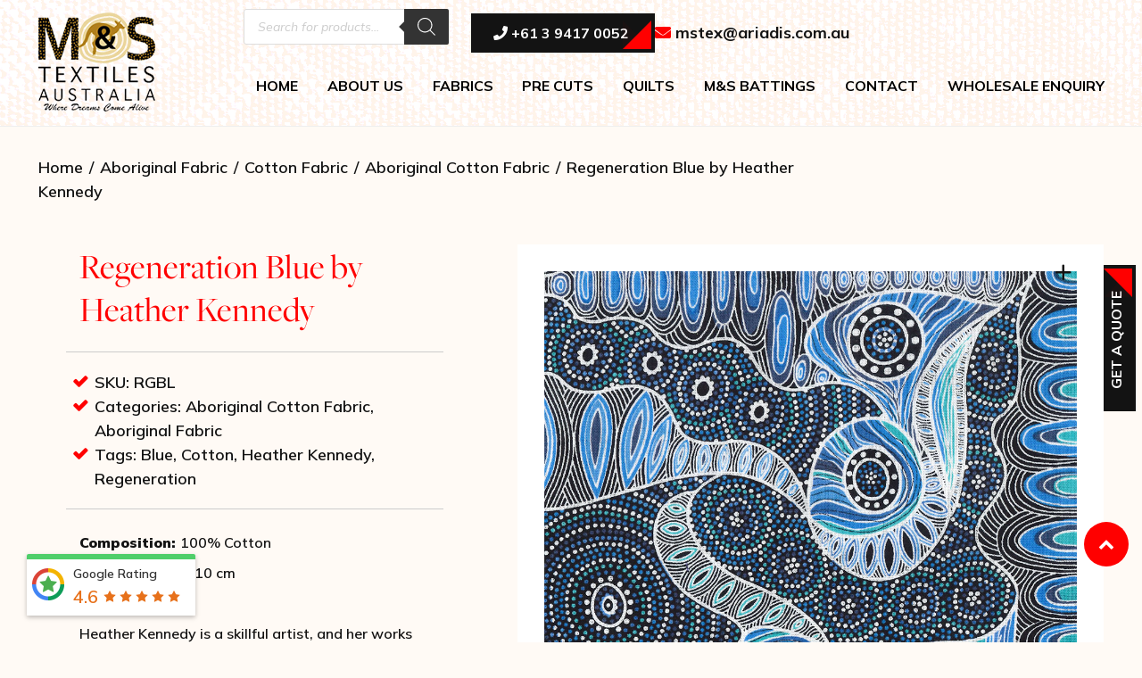

--- FILE ---
content_type: text/html; charset=UTF-8
request_url: https://www.mstexaustralia.com/product/regeneration-blue-by-heather-kennedy/
body_size: 133677
content:
<meta name="SKYPE_TOOLBAR" content="SKYPE_TOOLBAR_PARSER_COMPATIBLE" />

<!DOCTYPE html>



<html lang="en-US" class="footer-sticky-1">

    <head>
        <!-- Google Tag Manager -->
        <script>(function(w,d,s,l,i){w[l]=w[l]||[];w[l].push({'gtm.start':
        new Date().getTime(),event:'gtm.js'});var f=d.getElementsByTagName(s)[0],
        j=d.createElement(s),dl=l!='dataLayer'?'&l='+l:'';j.async=true;j.src=
        'https://www.googletagmanager.com/gtm.js?id='+i+dl;f.parentNode.insertBefore(j,f);
        })(window,document,'script','dataLayer','GTM-KVLJ38L');</script>
        <!-- End Google Tag Manager -->

        <!-- Global site tag (gtag.js) - Google Analytics -->
<script async src="https://www.googletagmanager.com/gtag/js?id=UA-90408537-1"></script>
<meta name="google-site-verification" content="vwvkkmdxgyaBDlznHYq1CbOHZ4C_rMlR1LG7nlspFd0" />
<meta property="og:image" content="https://www.mstexaustralia.com/wp-content/uploads/2018/07/logo.png" />
<script>
  window.dataLayer = window.dataLayer || [];
  function gtag(){dataLayer.push(arguments);}
  gtag('js', new Date());

  gtag('config', 'UA-90408537-1');
</script>

        <meta charset="UTF-8">

        <meta name="viewport" content="width=device-width, initial-scale=1.0, maximum-scale=1.0, user-scalable=no">

		<meta name='robots' content='index, follow, max-image-preview:large, max-snippet:-1, max-video-preview:-1' />

	<!-- This site is optimized with the Yoast SEO plugin v23.2 - https://yoast.com/wordpress/plugins/seo/ -->
	<title>Buy Wholesale Regeneration Blue by Heather Kennedy Online - MS Tex Australia</title>
	<meta name="description" content="Shop Aboriginal Australian Fabric Regeneration Blue by Heather Kennedy wholesale online. M&amp;S Textiles Australia offers premium 100% cotton fabric with authentic designs. Buy now!" />
	<link rel="canonical" href="https://www.mstexaustralia.com/product/regeneration-blue-by-heather-kennedy/" />
	<meta property="og:locale" content="en_US" />
	<meta property="og:type" content="article" />
	<meta property="og:title" content="Buy Wholesale Regeneration Blue by Heather Kennedy Online - MS Tex Australia" />
	<meta property="og:description" content="Shop Aboriginal Australian Fabric Regeneration Blue by Heather Kennedy wholesale online. M&amp;S Textiles Australia offers premium 100% cotton fabric with authentic designs. Buy now!" />
	<meta property="og:url" content="https://www.mstexaustralia.com/product/regeneration-blue-by-heather-kennedy/" />
	<meta property="og:site_name" content="MS Tex Australia" />
	<meta property="article:modified_time" content="2022-06-11T08:52:56+00:00" />
	<meta property="og:image" content="https://www.mstexaustralia.com/wp-content/uploads/2022/04/Regeneration-Blue.jpg" />
	<meta property="og:image:width" content="1000" />
	<meta property="og:image:height" content="1169" />
	<meta property="og:image:type" content="image/jpeg" />
	<meta name="twitter:card" content="summary_large_image" />
	<!-- / Yoast SEO plugin. -->


<link rel='dns-prefetch' href='//www.google.com' />
<link rel='dns-prefetch' href='//use.typekit.net' />
<link rel="alternate" type="application/rss+xml" title="MS Tex Australia &raquo; Feed" href="https://www.mstexaustralia.com/feed/" />
<link rel="alternate" type="application/rss+xml" title="MS Tex Australia &raquo; Comments Feed" href="https://www.mstexaustralia.com/comments/feed/" />
<link rel="alternate" title="oEmbed (JSON)" type="application/json+oembed" href="https://www.mstexaustralia.com/wp-json/oembed/1.0/embed?url=https%3A%2F%2Fwww.mstexaustralia.com%2Fproduct%2Fregeneration-blue-by-heather-kennedy%2F" />
<link rel="alternate" title="oEmbed (XML)" type="text/xml+oembed" href="https://www.mstexaustralia.com/wp-json/oembed/1.0/embed?url=https%3A%2F%2Fwww.mstexaustralia.com%2Fproduct%2Fregeneration-blue-by-heather-kennedy%2F&#038;format=xml" />
<style id='wp-img-auto-sizes-contain-inline-css' type='text/css'>
img:is([sizes=auto i],[sizes^="auto," i]){contain-intrinsic-size:3000px 1500px}
/*# sourceURL=wp-img-auto-sizes-contain-inline-css */
</style>
<link rel='stylesheet' id='sb_instagram_styles-css' href='https://www.mstexaustralia.com/wp-content/plugins/instagram-feed/css/sbi-styles.min.css?ver=2.6.1' type='text/css' media='all' />
<style id='wp-emoji-styles-inline-css' type='text/css'>

	img.wp-smiley, img.emoji {
		display: inline !important;
		border: none !important;
		box-shadow: none !important;
		height: 1em !important;
		width: 1em !important;
		margin: 0 0.07em !important;
		vertical-align: -0.1em !important;
		background: none !important;
		padding: 0 !important;
	}
/*# sourceURL=wp-emoji-styles-inline-css */
</style>
<link rel='stylesheet' id='wp-block-library-css' href='https://www.mstexaustralia.com/wp-includes/css/dist/block-library/style.min.css?ver=6.9' type='text/css' media='all' />
<style id='global-styles-inline-css' type='text/css'>
:root{--wp--preset--aspect-ratio--square: 1;--wp--preset--aspect-ratio--4-3: 4/3;--wp--preset--aspect-ratio--3-4: 3/4;--wp--preset--aspect-ratio--3-2: 3/2;--wp--preset--aspect-ratio--2-3: 2/3;--wp--preset--aspect-ratio--16-9: 16/9;--wp--preset--aspect-ratio--9-16: 9/16;--wp--preset--color--black: #000000;--wp--preset--color--cyan-bluish-gray: #abb8c3;--wp--preset--color--white: #ffffff;--wp--preset--color--pale-pink: #f78da7;--wp--preset--color--vivid-red: #cf2e2e;--wp--preset--color--luminous-vivid-orange: #ff6900;--wp--preset--color--luminous-vivid-amber: #fcb900;--wp--preset--color--light-green-cyan: #7bdcb5;--wp--preset--color--vivid-green-cyan: #00d084;--wp--preset--color--pale-cyan-blue: #8ed1fc;--wp--preset--color--vivid-cyan-blue: #0693e3;--wp--preset--color--vivid-purple: #9b51e0;--wp--preset--gradient--vivid-cyan-blue-to-vivid-purple: linear-gradient(135deg,rgb(6,147,227) 0%,rgb(155,81,224) 100%);--wp--preset--gradient--light-green-cyan-to-vivid-green-cyan: linear-gradient(135deg,rgb(122,220,180) 0%,rgb(0,208,130) 100%);--wp--preset--gradient--luminous-vivid-amber-to-luminous-vivid-orange: linear-gradient(135deg,rgb(252,185,0) 0%,rgb(255,105,0) 100%);--wp--preset--gradient--luminous-vivid-orange-to-vivid-red: linear-gradient(135deg,rgb(255,105,0) 0%,rgb(207,46,46) 100%);--wp--preset--gradient--very-light-gray-to-cyan-bluish-gray: linear-gradient(135deg,rgb(238,238,238) 0%,rgb(169,184,195) 100%);--wp--preset--gradient--cool-to-warm-spectrum: linear-gradient(135deg,rgb(74,234,220) 0%,rgb(151,120,209) 20%,rgb(207,42,186) 40%,rgb(238,44,130) 60%,rgb(251,105,98) 80%,rgb(254,248,76) 100%);--wp--preset--gradient--blush-light-purple: linear-gradient(135deg,rgb(255,206,236) 0%,rgb(152,150,240) 100%);--wp--preset--gradient--blush-bordeaux: linear-gradient(135deg,rgb(254,205,165) 0%,rgb(254,45,45) 50%,rgb(107,0,62) 100%);--wp--preset--gradient--luminous-dusk: linear-gradient(135deg,rgb(255,203,112) 0%,rgb(199,81,192) 50%,rgb(65,88,208) 100%);--wp--preset--gradient--pale-ocean: linear-gradient(135deg,rgb(255,245,203) 0%,rgb(182,227,212) 50%,rgb(51,167,181) 100%);--wp--preset--gradient--electric-grass: linear-gradient(135deg,rgb(202,248,128) 0%,rgb(113,206,126) 100%);--wp--preset--gradient--midnight: linear-gradient(135deg,rgb(2,3,129) 0%,rgb(40,116,252) 100%);--wp--preset--font-size--small: 13px;--wp--preset--font-size--medium: 20px;--wp--preset--font-size--large: 36px;--wp--preset--font-size--x-large: 42px;--wp--preset--spacing--20: 0.44rem;--wp--preset--spacing--30: 0.67rem;--wp--preset--spacing--40: 1rem;--wp--preset--spacing--50: 1.5rem;--wp--preset--spacing--60: 2.25rem;--wp--preset--spacing--70: 3.38rem;--wp--preset--spacing--80: 5.06rem;--wp--preset--shadow--natural: 6px 6px 9px rgba(0, 0, 0, 0.2);--wp--preset--shadow--deep: 12px 12px 50px rgba(0, 0, 0, 0.4);--wp--preset--shadow--sharp: 6px 6px 0px rgba(0, 0, 0, 0.2);--wp--preset--shadow--outlined: 6px 6px 0px -3px rgb(255, 255, 255), 6px 6px rgb(0, 0, 0);--wp--preset--shadow--crisp: 6px 6px 0px rgb(0, 0, 0);}:where(.is-layout-flex){gap: 0.5em;}:where(.is-layout-grid){gap: 0.5em;}body .is-layout-flex{display: flex;}.is-layout-flex{flex-wrap: wrap;align-items: center;}.is-layout-flex > :is(*, div){margin: 0;}body .is-layout-grid{display: grid;}.is-layout-grid > :is(*, div){margin: 0;}:where(.wp-block-columns.is-layout-flex){gap: 2em;}:where(.wp-block-columns.is-layout-grid){gap: 2em;}:where(.wp-block-post-template.is-layout-flex){gap: 1.25em;}:where(.wp-block-post-template.is-layout-grid){gap: 1.25em;}.has-black-color{color: var(--wp--preset--color--black) !important;}.has-cyan-bluish-gray-color{color: var(--wp--preset--color--cyan-bluish-gray) !important;}.has-white-color{color: var(--wp--preset--color--white) !important;}.has-pale-pink-color{color: var(--wp--preset--color--pale-pink) !important;}.has-vivid-red-color{color: var(--wp--preset--color--vivid-red) !important;}.has-luminous-vivid-orange-color{color: var(--wp--preset--color--luminous-vivid-orange) !important;}.has-luminous-vivid-amber-color{color: var(--wp--preset--color--luminous-vivid-amber) !important;}.has-light-green-cyan-color{color: var(--wp--preset--color--light-green-cyan) !important;}.has-vivid-green-cyan-color{color: var(--wp--preset--color--vivid-green-cyan) !important;}.has-pale-cyan-blue-color{color: var(--wp--preset--color--pale-cyan-blue) !important;}.has-vivid-cyan-blue-color{color: var(--wp--preset--color--vivid-cyan-blue) !important;}.has-vivid-purple-color{color: var(--wp--preset--color--vivid-purple) !important;}.has-black-background-color{background-color: var(--wp--preset--color--black) !important;}.has-cyan-bluish-gray-background-color{background-color: var(--wp--preset--color--cyan-bluish-gray) !important;}.has-white-background-color{background-color: var(--wp--preset--color--white) !important;}.has-pale-pink-background-color{background-color: var(--wp--preset--color--pale-pink) !important;}.has-vivid-red-background-color{background-color: var(--wp--preset--color--vivid-red) !important;}.has-luminous-vivid-orange-background-color{background-color: var(--wp--preset--color--luminous-vivid-orange) !important;}.has-luminous-vivid-amber-background-color{background-color: var(--wp--preset--color--luminous-vivid-amber) !important;}.has-light-green-cyan-background-color{background-color: var(--wp--preset--color--light-green-cyan) !important;}.has-vivid-green-cyan-background-color{background-color: var(--wp--preset--color--vivid-green-cyan) !important;}.has-pale-cyan-blue-background-color{background-color: var(--wp--preset--color--pale-cyan-blue) !important;}.has-vivid-cyan-blue-background-color{background-color: var(--wp--preset--color--vivid-cyan-blue) !important;}.has-vivid-purple-background-color{background-color: var(--wp--preset--color--vivid-purple) !important;}.has-black-border-color{border-color: var(--wp--preset--color--black) !important;}.has-cyan-bluish-gray-border-color{border-color: var(--wp--preset--color--cyan-bluish-gray) !important;}.has-white-border-color{border-color: var(--wp--preset--color--white) !important;}.has-pale-pink-border-color{border-color: var(--wp--preset--color--pale-pink) !important;}.has-vivid-red-border-color{border-color: var(--wp--preset--color--vivid-red) !important;}.has-luminous-vivid-orange-border-color{border-color: var(--wp--preset--color--luminous-vivid-orange) !important;}.has-luminous-vivid-amber-border-color{border-color: var(--wp--preset--color--luminous-vivid-amber) !important;}.has-light-green-cyan-border-color{border-color: var(--wp--preset--color--light-green-cyan) !important;}.has-vivid-green-cyan-border-color{border-color: var(--wp--preset--color--vivid-green-cyan) !important;}.has-pale-cyan-blue-border-color{border-color: var(--wp--preset--color--pale-cyan-blue) !important;}.has-vivid-cyan-blue-border-color{border-color: var(--wp--preset--color--vivid-cyan-blue) !important;}.has-vivid-purple-border-color{border-color: var(--wp--preset--color--vivid-purple) !important;}.has-vivid-cyan-blue-to-vivid-purple-gradient-background{background: var(--wp--preset--gradient--vivid-cyan-blue-to-vivid-purple) !important;}.has-light-green-cyan-to-vivid-green-cyan-gradient-background{background: var(--wp--preset--gradient--light-green-cyan-to-vivid-green-cyan) !important;}.has-luminous-vivid-amber-to-luminous-vivid-orange-gradient-background{background: var(--wp--preset--gradient--luminous-vivid-amber-to-luminous-vivid-orange) !important;}.has-luminous-vivid-orange-to-vivid-red-gradient-background{background: var(--wp--preset--gradient--luminous-vivid-orange-to-vivid-red) !important;}.has-very-light-gray-to-cyan-bluish-gray-gradient-background{background: var(--wp--preset--gradient--very-light-gray-to-cyan-bluish-gray) !important;}.has-cool-to-warm-spectrum-gradient-background{background: var(--wp--preset--gradient--cool-to-warm-spectrum) !important;}.has-blush-light-purple-gradient-background{background: var(--wp--preset--gradient--blush-light-purple) !important;}.has-blush-bordeaux-gradient-background{background: var(--wp--preset--gradient--blush-bordeaux) !important;}.has-luminous-dusk-gradient-background{background: var(--wp--preset--gradient--luminous-dusk) !important;}.has-pale-ocean-gradient-background{background: var(--wp--preset--gradient--pale-ocean) !important;}.has-electric-grass-gradient-background{background: var(--wp--preset--gradient--electric-grass) !important;}.has-midnight-gradient-background{background: var(--wp--preset--gradient--midnight) !important;}.has-small-font-size{font-size: var(--wp--preset--font-size--small) !important;}.has-medium-font-size{font-size: var(--wp--preset--font-size--medium) !important;}.has-large-font-size{font-size: var(--wp--preset--font-size--large) !important;}.has-x-large-font-size{font-size: var(--wp--preset--font-size--x-large) !important;}
/*# sourceURL=global-styles-inline-css */
</style>

<style id='classic-theme-styles-inline-css' type='text/css'>
/*! This file is auto-generated */
.wp-block-button__link{color:#fff;background-color:#32373c;border-radius:9999px;box-shadow:none;text-decoration:none;padding:calc(.667em + 2px) calc(1.333em + 2px);font-size:1.125em}.wp-block-file__button{background:#32373c;color:#fff;text-decoration:none}
/*# sourceURL=/wp-includes/css/classic-themes.min.css */
</style>
<link rel='stylesheet' id='acoplw-style-css' href='https://www.mstexaustralia.com/wp-content/plugins/aco-product-labels-for-woocommerce/includes/../assets/css/frontend.css?ver=1.3.5' type='text/css' media='all' />
<link rel='stylesheet' id='search-fornt-css' href='https://www.mstexaustralia.com/wp-content/plugins/jmsajaxsearch/css/style.css?ver=6.9' type='text/css' media='all' />
<style id='search-fornt-inline-css' type='text/css'>

                #search_result {
                        background-color: #ffffff;
                        color:#000000 !important;
                        border-radius:3px;
						font-size:13px;
                }
                 #search_result a {
                        color:#000000 !important;
						font-size:15px !important;
                }
/*# sourceURL=search-fornt-inline-css */
</style>
<link rel='stylesheet' id='wqoecf-front-style.css-css' href='https://www.mstexaustralia.com/wp-content/plugins/woo-quote-or-enquiry-contact-form-7/assets/css/wqoecf-front-style.css?ver=2.5' type='text/css' media='all' />
<link rel='stylesheet' id='photoswipe-css' href='https://www.mstexaustralia.com/wp-content/plugins/woocommerce/assets/css/photoswipe/photoswipe.min.css?ver=7.0.0' type='text/css' media='all' />
<link rel='stylesheet' id='photoswipe-default-skin-css' href='https://www.mstexaustralia.com/wp-content/plugins/woocommerce/assets/css/photoswipe/default-skin/default-skin.min.css?ver=7.0.0' type='text/css' media='all' />
<style id='woocommerce-inline-inline-css' type='text/css'>
.woocommerce form .form-row .required { visibility: visible; }
/*# sourceURL=woocommerce-inline-inline-css */
</style>
<link rel='stylesheet' id='wpcf7-redirect-script-frontend-css' href='https://www.mstexaustralia.com/wp-content/plugins/wpcf7-redirect/build/css/wpcf7-redirect-frontend.min.css?ver=6.9' type='text/css' media='all' />
<link rel='stylesheet' id='dgwt-wcas-style-css' href='https://www.mstexaustralia.com/wp-content/plugins/ajax-search-for-woocommerce/assets/css/style.min.css?ver=1.20.0' type='text/css' media='all' />
<link rel='stylesheet' id='nm-adobefonts-secondary-css' href='//use.typekit.net/.css?ver=6.9' type='text/css' media='all' />
<link rel='stylesheet' id='magnific-popup-css' href='https://www.mstexaustralia.com/wp-content/themes/savoy/assets/css/third-party/magnific-popup.min.css?ver=0.9.7' type='text/css' media='all' />
<link rel='stylesheet' id='swiper-css-css' href='https://www.mstexaustralia.com/wp-content/plugins/instagram-widget-by-wpzoom/assets/frontend/swiper/swiper.css?ver=1.9.5' type='text/css' media='all' />
<link rel='stylesheet' id='normalize-css' href='https://www.mstexaustralia.com/wp-content/themes/savoy/assets/css/third-party/normalize.min.css?ver=3.0.2' type='text/css' media='all' />
<link rel='stylesheet' id='slick-slider-css' href='https://www.mstexaustralia.com/wp-content/themes/savoy/assets/css/third-party/slick.min.css?ver=1.5.5' type='text/css' media='all' />
<link rel='stylesheet' id='slick-slider-theme-css' href='https://www.mstexaustralia.com/wp-content/themes/savoy/assets/css/third-party/slick-theme.min.css?ver=1.5.5' type='text/css' media='all' />
<link rel='stylesheet' id='nm-grid-css' href='https://www.mstexaustralia.com/wp-content/themes/savoy/assets/css/grid.css?ver=2.6.8' type='text/css' media='all' />
<link rel='stylesheet' id='selectod-css' href='https://www.mstexaustralia.com/wp-content/themes/savoy/assets/css/third-party/selectod.min.css?ver=3.8.1' type='text/css' media='all' />
<link rel='stylesheet' id='nm-shop-css' href='https://www.mstexaustralia.com/wp-content/themes/savoy/assets/css/shop.css?ver=2.6.8' type='text/css' media='all' />
<link rel='stylesheet' id='nm-icons-css' href='https://www.mstexaustralia.com/wp-content/themes/savoy/assets/css/font-icons/theme-icons/theme-icons.min.css?ver=2.6.8' type='text/css' media='all' />
<link rel='stylesheet' id='nm-core-css' href='https://www.mstexaustralia.com/wp-content/themes/savoy/style.css?ver=2.6.8' type='text/css' media='all' />
<link rel='stylesheet' id='nm-elements-css' href='https://www.mstexaustralia.com/wp-content/themes/savoy/assets/css/elements.css?ver=2.6.8' type='text/css' media='all' />
<link rel='stylesheet' id='nm-portfolio-css' href='https://www.mstexaustralia.com/wp-content/plugins/nm-portfolio/assets/css/nm-portfolio.css?ver=1.2.8' type='text/css' media='all' />
<link rel='stylesheet' id='nm-child-theme-css' href='https://www.mstexaustralia.com/wp-content/themes/savoy-child/style.css?ver=6.9' type='text/css' media='all' />
<link rel='stylesheet' id='responsive-child-theme-css' href='https://www.mstexaustralia.com/wp-content/themes/savoy-child/responsive.css?ver=6.9' type='text/css' media='all' />
<link rel='stylesheet' id='fontawesome-theme-css' href='https://www.mstexaustralia.com/wp-content/themes/savoy-child/css/font-awesome.min.css?ver=6.9' type='text/css' media='all' />
<script type="text/javascript" src="https://www.mstexaustralia.com/wp-includes/js/jquery/jquery.min.js?ver=3.7.1" id="jquery-core-js"></script>
<script type="text/javascript" src="https://www.mstexaustralia.com/wp-includes/js/jquery/jquery-migrate.min.js?ver=3.4.1" id="jquery-migrate-js"></script>
<script type="text/javascript" id="acoplw-script-js-extra">
/* <![CDATA[ */
var acoplw_frontend_object = {"classname":"","enablejquery":"0"};
//# sourceURL=acoplw-script-js-extra
/* ]]> */
</script>
<script type="text/javascript" src="https://www.mstexaustralia.com/wp-content/plugins/aco-product-labels-for-woocommerce/includes/../assets/js/frontend.js?ver=1.3.5" id="acoplw-script-js"></script>
<script type="text/javascript" id="ajax-script-js-extra">
/* <![CDATA[ */
var jmsajaxsearch_ajax = {"ajax_url":"https://www.mstexaustralia.com/wp-admin/admin-ajax.php","time_out":"1000"};
//# sourceURL=ajax-script-js-extra
/* ]]> */
</script>
<script type="text/javascript" src="https://www.mstexaustralia.com/wp-content/plugins/jmsajaxsearch/js/ajax-search.js?ver=1.0.0" id="ajax-script-js"></script>
<script type="text/javascript" src="https://www.mstexaustralia.com/wp-content/themes/savoy-child/js/custom.js?ver=6.9" id="custom-js-js"></script>
<link rel="https://api.w.org/" href="https://www.mstexaustralia.com/wp-json/" /><link rel="alternate" title="JSON" type="application/json" href="https://www.mstexaustralia.com/wp-json/wp/v2/product/9670" /><link rel="EditURI" type="application/rsd+xml" title="RSD" href="https://www.mstexaustralia.com/xmlrpc.php?rsd" />
<meta name="generator" content="WordPress 6.9" />
<meta name="generator" content="WooCommerce 7.0.0" />
<link rel='shortlink' href='https://www.mstexaustralia.com/?p=9670' />
<meta name="framework" content="Redux 4.3.7.3" />	<style>
					.woocommerce a.wqoecf_enquiry_button {
			background-color: #131313;
			}
				
	</style> 

			<style>
			.dgwt-wcas-ico-magnifier,.dgwt-wcas-ico-magnifier-handler{max-width:20px}.dgwt-wcas-search-wrapp{max-width:600px}		</style>
			<noscript><style>.woocommerce-product-gallery{ opacity: 1 !important; }</style></noscript>
	

<script type="application/ld+json" class="saswp-schema-markup-output">
[{"@context":"https://schema.org/","@type":"LocalBusiness","@id":"LocalBusiness","url":"https://www.mstexaustralia.com","name":"M&amp;S Textiles Australia","description":"M&amp;S Textiles – Online store &amp; supplier of aboriginal print fabric patchwork in Australia. Buy wholesale Aboriginal quilting fabric, cotton Fabrics, dress fabric, art fabric, dreamtime roll pre-cut &amp; quilts.","address":{"@type":"PostalAddress","streetAddress":"136 Cromwell St","addressLocality":"Collingwood","addressRegion":"VIC","postalCode":"3066"},"telephone":"+61394170052","openingHours":["Mon-Fri 8:30-16:30"],"image":"https://www.mstexaustralia.com/wp-content/uploads/2022/04/logo.png","additionalType":"","priceRange":"","servesCuisine":"","areaServed":[{"@type":"Place","name":"Australia"}],"founder":[],"employee":[],"makesOffer":{"@type":"Offer","@id":"#service","itemOffered":{"@type":"Service","name":"","url":"","areaServed":[{"@type":"Place","name":"Australia"}]}},"sameAs":["https://www.facebook.com/mandstextilesaustralia","https://twitter.com/mstex_australia","https://www.instagram.com/mandstextilesaustralia/","https://www.linkedin.com/company/m&#038;s-textiles-australia"],"hasMenu":"","hasMap":"","geo":{"@type":"GeoCoordinates","latitude":"-37.8036813","longitude":"144.9905208"},"aggregateRating":{"@type":"AggregateRating","ratingValue":"5","reviewCount":"13"},"review":[]}]
</script>

<script id='nitro-telemetry-meta' nitro-exclude>window.NPTelemetryMetadata={missReason: (!window.NITROPACK_STATE ? 'cache not found' : 'hit'),pageType: 'product',isEligibleForOptimization: true,}</script><script id='nitro-generic' nitro-exclude>(()=>{window.NitroPack=window.NitroPack||{coreVersion:"na",isCounted:!1};let e=document.createElement("script");if(e.src="https://nitroscripts.com/MeFSjnTHereRlDuHePXaxKclNPoiIvbM",e.async=!0,e.id="nitro-script",document.head.appendChild(e),!window.NitroPack.isCounted){window.NitroPack.isCounted=!0;let t=()=>{navigator.sendBeacon("https://to.getnitropack.com/p",JSON.stringify({siteId:"MeFSjnTHereRlDuHePXaxKclNPoiIvbM",url:window.location.href,isOptimized:!!window.IS_NITROPACK,coreVersion:"na",missReason:window.NPTelemetryMetadata?.missReason||"",pageType:window.NPTelemetryMetadata?.pageType||"",isEligibleForOptimization:!!window.NPTelemetryMetadata?.isEligibleForOptimization}))};(()=>{let e=()=>new Promise(e=>{"complete"===document.readyState?e():window.addEventListener("load",e)}),i=()=>new Promise(e=>{document.prerendering?document.addEventListener("prerenderingchange",e,{once:!0}):e()}),a=async()=>{await i(),await e(),t()};a()})(),window.addEventListener("pageshow",e=>{if(e.persisted){let i=document.prerendering||self.performance?.getEntriesByType?.("navigation")[0]?.activationStart>0;"visible"!==document.visibilityState||i||t()}})}})();</script><meta name="generator" content="Powered by Slider Revolution 6.5.11 - responsive, Mobile-Friendly Slider Plugin for WordPress with comfortable drag and drop interface." />
<link rel="icon" href="https://www.mstexaustralia.com/wp-content/uploads/2022/04/cropped-ms-fv-32x32.png" sizes="32x32" />
<link rel="icon" href="https://www.mstexaustralia.com/wp-content/uploads/2022/04/cropped-ms-fv-192x192.png" sizes="192x192" />
<link rel="apple-touch-icon" href="https://www.mstexaustralia.com/wp-content/uploads/2022/04/cropped-ms-fv-180x180.png" />
<meta name="msapplication-TileImage" content="https://www.mstexaustralia.com/wp-content/uploads/2022/04/cropped-ms-fv-270x270.png" />
<script type="text/javascript">function setREVStartSize(e){
			//window.requestAnimationFrame(function() {				 
				window.RSIW = window.RSIW===undefined ? window.innerWidth : window.RSIW;	
				window.RSIH = window.RSIH===undefined ? window.innerHeight : window.RSIH;	
				try {								
					var pw = document.getElementById(e.c).parentNode.offsetWidth,
						newh;
					pw = pw===0 || isNaN(pw) ? window.RSIW : pw;
					e.tabw = e.tabw===undefined ? 0 : parseInt(e.tabw);
					e.thumbw = e.thumbw===undefined ? 0 : parseInt(e.thumbw);
					e.tabh = e.tabh===undefined ? 0 : parseInt(e.tabh);
					e.thumbh = e.thumbh===undefined ? 0 : parseInt(e.thumbh);
					e.tabhide = e.tabhide===undefined ? 0 : parseInt(e.tabhide);
					e.thumbhide = e.thumbhide===undefined ? 0 : parseInt(e.thumbhide);
					e.mh = e.mh===undefined || e.mh=="" || e.mh==="auto" ? 0 : parseInt(e.mh,0);		
					if(e.layout==="fullscreen" || e.l==="fullscreen") 						
						newh = Math.max(e.mh,window.RSIH);					
					else{					
						e.gw = Array.isArray(e.gw) ? e.gw : [e.gw];
						for (var i in e.rl) if (e.gw[i]===undefined || e.gw[i]===0) e.gw[i] = e.gw[i-1];					
						e.gh = e.el===undefined || e.el==="" || (Array.isArray(e.el) && e.el.length==0)? e.gh : e.el;
						e.gh = Array.isArray(e.gh) ? e.gh : [e.gh];
						for (var i in e.rl) if (e.gh[i]===undefined || e.gh[i]===0) e.gh[i] = e.gh[i-1];
											
						var nl = new Array(e.rl.length),
							ix = 0,						
							sl;					
						e.tabw = e.tabhide>=pw ? 0 : e.tabw;
						e.thumbw = e.thumbhide>=pw ? 0 : e.thumbw;
						e.tabh = e.tabhide>=pw ? 0 : e.tabh;
						e.thumbh = e.thumbhide>=pw ? 0 : e.thumbh;					
						for (var i in e.rl) nl[i] = e.rl[i]<window.RSIW ? 0 : e.rl[i];
						sl = nl[0];									
						for (var i in nl) if (sl>nl[i] && nl[i]>0) { sl = nl[i]; ix=i;}															
						var m = pw>(e.gw[ix]+e.tabw+e.thumbw) ? 1 : (pw-(e.tabw+e.thumbw)) / (e.gw[ix]);					
						newh =  (e.gh[ix] * m) + (e.tabh + e.thumbh);
					}
					var el = document.getElementById(e.c);
					if (el!==null && el) el.style.height = newh+"px";					
					el = document.getElementById(e.c+"_wrapper");
					if (el!==null && el) {
						el.style.height = newh+"px";
						el.style.display = "block";
					}
				} catch(e){
					console.log("Failure at Presize of Slider:" + e)
				}					   
			//});
		  };</script>
<style type="text/css" class="nm-custom-styles">@import url('https://fonts.googleapis.com/css2?family=Mulish:ital,wght@0,400&display=swap');body, p, ul li, div{font-family: 'Mulish', sans-serif;}h1,h2,h3,h4,h5,h6,.nm-alt-font{font-family:,sans-serif;}.nm-menu li a{font-size:16px;font-weight:normal;}#nm-mobile-menu .menu > li > a{font-weight:normal;}#nm-mobile-menu-main-ul.menu > li > a{font-size:15px;}#nm-mobile-menu-secondary-ul.menu li a{font-size:13px;}.vc_tta.vc_tta-accordion .vc_tta-panel-title > a,.vc_tta.vc_general .vc_tta-tab > a,.nm-team-member-content h2,.nm-post-slider-content h3,.vc_pie_chart .wpb_pie_chart_heading,.wpb_content_element .wpb_tour_tabs_wrapper .wpb_tabs_nav a,.wpb_content_element .wpb_accordion_header a,.woocommerce-order-details .order_details tfoot tr:last-child th,.woocommerce-order-details .order_details tfoot tr:last-child td,#order_review .shop_table tfoot .order-total,#order_review .shop_table tfoot .order-total,.cart-collaterals .shop_table tr.order-total,.shop_table.cart .nm-product-details a,#nm-shop-sidebar-popup #nm-shop-search input,.nm-shop-categories li a,.nm-shop-filter-menu li a,.woocommerce-message,.woocommerce-info,.woocommerce-error,blockquote,.commentlist .comment .comment-text .meta strong,.nm-related-posts-content h3,.nm-blog-no-results h1,.nm-term-description,.nm-blog-categories-list li a,.nm-blog-categories-toggle li a,.nm-blog-heading h1,#nm-mobile-menu-top-ul .nm-mobile-menu-item-search input{font-size:18px;}@media all and (max-width:768px){.vc_toggle_title h3{font-size:18px;}}@media all and (max-width:400px){#nm-shop-search input{font-size:18px;}}.add_to_cart_inline .add_to_cart_button,.add_to_cart_inline .amount,.nm-product-category-text > a,.nm-testimonial-description,.nm-feature h3,.nm_btn,.vc_toggle_content,.nm-message-box,.wpb_text_column,#nm-wishlist-table ul li.title .woocommerce-loop-product__title,.nm-order-track-top p,.customer_details h3,.woocommerce-order-details .order_details tbody,.woocommerce-MyAccount-content .shop_table tr th,.woocommerce-MyAccount-navigation ul li a,.nm-MyAccount-user-info .nm-username,.nm-MyAccount-dashboard,.nm-myaccount-lost-reset-password h2,.nm-login-form-divider span,.woocommerce-thankyou-order-details li strong,.woocommerce-order-received h3,#order_review .shop_table tbody .product-name,.woocommerce-checkout .nm-coupon-popup-wrap .nm-shop-notice,.nm-checkout-login-coupon .nm-shop-notice,.shop_table.cart .nm-product-quantity-pricing .product-subtotal,.shop_table.cart .product-quantity,.shop_attributes tr th,.shop_attributes tr td,#tab-description,.woocommerce-tabs .tabs li a,.woocommerce-product-details__short-description,.nm-shop-no-products h3,.nm-infload-controls a,#nm-shop-browse-wrap .term-description,.list_nosep .nm-shop-categories .nm-shop-sub-categories li a,.nm-shop-taxonomy-text .term-description,.nm-shop-loop-details h3,.woocommerce-loop-category__title,div.wpcf7-response-output,.wpcf7 .wpcf7-form-control,.widget_search button,.widget_product_search #searchsubmit,#wp-calendar caption,.widget .nm-widget-title,.post .entry-content,.comment-form p label,.no-comments,.commentlist .pingback p,.commentlist .trackback p,.commentlist .comment .comment-text .description,.nm-search-results .nm-post-content,.post-password-form > p:first-child,.nm-post-pagination a .long-title,.nm-blog-list .nm-post-content,.nm-blog-grid .nm-post-content,.nm-blog-classic .nm-post-content,.nm-blog-pagination a,.nm-blog-categories-list.columns li a,.page-numbers li a,.page-numbers li span,#nm-widget-panel .total,#nm-widget-panel .nm-cart-panel-item-price .amount,#nm-widget-panel .quantity .qty,#nm-widget-panel .nm-cart-panel-quantity-pricing > span.quantity,#nm-widget-panel .product-quantity,.nm-cart-panel-product-title,#nm-widget-panel .product_list_widget .empty,#nm-cart-panel-loader h5,.nm-widget-panel-header,.button,input[type=submit]{font-size:16px;}@media all and (max-width:991px){#nm-shop-sidebar .widget .nm-widget-title,.nm-shop-categories li a{font-size:16px;}}@media all and (max-width:768px){.vc_tta.vc_tta-accordion .vc_tta-panel-title > a,.vc_tta.vc_tta-tabs.vc_tta-tabs-position-left .vc_tta-tab > a,.vc_tta.vc_tta-tabs.vc_tta-tabs-position-top .vc_tta-tab > a,.wpb_content_element .wpb_tour_tabs_wrapper .wpb_tabs_nav a,.wpb_content_element .wpb_accordion_header a,.nm-term-description{font-size:16px;}}@media all and (max-width:550px){.shop_table.cart .nm-product-details a,.nm-shop-notice,.nm-related-posts-content h3{font-size:16px;}}@media all and (max-width:400px){.nm-product-category-text .nm-product-category-heading,.nm-team-member-content h2,#nm-wishlist-empty h1,.cart-empty,.nm-shop-filter-menu li a,.nm-blog-categories-list li a{font-size:16px;}}.vc_progress_bar .vc_single_bar .vc_label,.woocommerce-tabs .tabs li a span,.product .summary .price del .amount,#nm-shop-sidebar-popup-reset-button,#nm-shop-sidebar-popup .nm-shop-sidebar .widget:last-child .nm-widget-title,#nm-shop-sidebar-popup .nm-shop-sidebar .widget .nm-widget-title,.nm-shop-filter-menu li a i,.woocommerce-loop-category__title .count,span.wpcf7-not-valid-tip,.widget_rss ul li .rss-date,.wp-caption-text,.comment-respond h3 #cancel-comment-reply-link,.nm-blog-categories-toggle li .count,.nm-menu-wishlist-count,.nm-menu li.nm-menu-offscreen .nm-menu-cart-count,.nm-menu-cart .count,.nm-menu .sub-menu li a,body{font-size:14px;}@media all and (max-width:768px){.wpcf7 .wpcf7-form-control{font-size:14px;}}@media all and (max-width:400px){.nm-blog-grid .nm-post-content,.header-mobile-default .nm-menu-cart.no-icon .count{font-size:14px;}}#nm-wishlist-table .nm-variations-list,.nm-MyAccount-user-info .nm-logout-button.border,#order_review .place-order noscript,#payment .payment_methods li .payment_box,#order_review .shop_table tfoot .woocommerce-remove-coupon,.cart-collaterals .shop_table tr.cart-discount td a,#nm-shop-sidebar-popup #nm-shop-search-notice,.wc-item-meta,.variation,.woocommerce-password-hint,.woocommerce-password-strength,.nm-validation-inline-notices .form-row.woocommerce-invalid-required-field:after{font-size:12px;}body{font-weight:normal;}h1, .h1-size{font-weight:normal;}h2, .h2-size{font-weight:normal;}h3, .h3-size{font-weight:normal;}h4, .h4-size,h5, .h5-size,h6, .h6-size{font-weight:normal;}body{color:#131313;}.nm-portfolio-single-back a span {background:#131313;}.mfp-close,.wpb_content_element .wpb_tour_tabs_wrapper .wpb_tabs_nav li.ui-tabs-active a,.vc_pie_chart .vc_pie_chart_value,.vc_progress_bar .vc_single_bar .vc_label .vc_label_units,.nm-testimonial-description,.form-row label,.woocommerce-form__label,#nm-shop-search-close:hover,.products .price .amount,.nm-shop-loop-actions > a,.nm-shop-loop-actions > a:active,.nm-shop-loop-actions > a:focus,.nm-infload-controls a,.woocommerce-breadcrumb a, .woocommerce-breadcrumb span,.variations,.woocommerce-grouped-product-list-item__label a,.woocommerce-grouped-product-list-item__price ins .amount,.woocommerce-grouped-product-list-item__price > .amount,.nm-quantity-wrap .quantity .nm-qty-minus,.nm-quantity-wrap .quantity .nm-qty-plus,.product .summary .single_variation_wrap .nm-quantity-wrap label:not(.nm-qty-label-abbrev),.woocommerce-tabs .tabs li.active a,.shop_attributes th,.product_meta,.shop_table.cart .nm-product-details a,.shop_table.cart .product-quantity,.shop_table.cart .nm-product-quantity-pricing .product-subtotal,.shop_table.cart .product-remove a,.cart-collaterals,.nm-cart-empty,#order_review .shop_table,#payment .payment_methods li label,.woocommerce-thankyou-order-details li strong,.wc-bacs-bank-details li strong,.nm-MyAccount-user-info .nm-username strong,.woocommerce-MyAccount-navigation ul li a:hover,.woocommerce-MyAccount-navigation ul li.is-active a,.woocommerce-table--order-details,#nm-wishlist-empty .note i,a.dark,a:hover,.nm-blog-heading h1 strong,.nm-post-header .nm-post-meta a,.nm-post-pagination a,.commentlist > li .comment-text .meta strong,.commentlist > li .comment-text .meta strong a,.comment-form p label,.entry-content strong,blockquote,blockquote p,.widget_search button,.widget_product_search #searchsubmit,.widget_recent_comments ul li .comment-author-link,.widget_recent_comments ul li:before{color:#131313;}@media all and (max-width: 991px){.nm-shop-menu .nm-shop-filter-menu li a:hover,.nm-shop-menu .nm-shop-filter-menu li.active a,#nm-shop-sidebar .widget.show .nm-widget-title,#nm-shop-sidebar .widget .nm-widget-title:hover{color:#131313;}}.nm-portfolio-single-back a:hover span{background:#131313;}.wpb_content_element .wpb_tour_tabs_wrapper .wpb_tabs_nav a,.wpb_content_element .wpb_accordion_header a,#nm-shop-search-close,.woocommerce-breadcrumb,.nm-single-product-menu a,.star-rating:before,.woocommerce-tabs .tabs li a,.product_meta span.sku,.product_meta a,.nm-product-wishlist-button-wrap a,.nm-product-share a,.nm-wishlist-share ul li a:not(:hover),.nm-post-meta,.nm-post-share a,.nm-post-pagination a .short-title,.commentlist > li .comment-text .meta time{color:#131313;}.vc_toggle_title i,#nm-wishlist-empty p.icon i,h1{color:#000000;}h2{color:#000000;}h3{color:#000000;}h4, h5, h6{color:#000000;}a,a.dark:hover,a.gray:hover,a.invert-color:hover,.nm-highlight-text,.nm-highlight-text h1,.nm-highlight-text h2,.nm-highlight-text h3,.nm-highlight-text h4,.nm-highlight-text h5,.nm-highlight-text h6,.nm-highlight-text p,.nm-menu-wishlist-count,.nm-menu-cart a .count,.nm-menu li.nm-menu-offscreen .nm-menu-cart-count,.page-numbers li span.current,.page-numbers li a:hover,.nm-blog .sticky .nm-post-thumbnail:before,.nm-blog .category-sticky .nm-post-thumbnail:before,.nm-blog-categories-list li a:hover,.nm-blog-categories ul li.current-cat a,.widget ul li.active,.widget ul li a:hover,.widget ul li a:focus,.widget ul li a.active,#wp-calendar tbody td a,.nm-banner-link.type-txt:hover,.nm-banner.text-color-light .nm-banner-link.type-txt:hover,.nm-portfolio-categories li.current a,.add_to_cart_inline ins,.nm-product-categories.layout-separated .product-category:hover .nm-product-category-text > a,.woocommerce-breadcrumb a:hover,.products .price ins .amount,.products .price ins,.no-touch .nm-shop-loop-actions > a:hover,.nm-shop-menu ul li a:hover,.nm-shop-menu ul li.current-cat > a,.nm-shop-menu ul li.active a,.nm-shop-heading span,.nm-single-product-menu a:hover,.woocommerce-product-gallery__trigger:hover,.woocommerce-product-gallery .flex-direction-nav a:hover,.product-summary .price .amount,.product-summary .price ins,.product .summary .price .amount,.nm-product-wishlist-button-wrap a.added:active,.nm-product-wishlist-button-wrap a.added:focus,.nm-product-wishlist-button-wrap a.added:hover,.nm-product-wishlist-button-wrap a.added,.woocommerce-tabs .tabs li a span,#review_form .comment-form-rating .stars:hover a,#review_form .comment-form-rating .stars.has-active a,.product_meta a:hover,.star-rating span:before,.nm-order-view .commentlist li .comment-text .meta,.nm_widget_price_filter ul li.current,.post-type-archive-product .widget_product_categories .product-categories > li:first-child > a,.widget_product_categories ul li.current-cat > a,.widget_layered_nav ul li.chosen a,.widget_layered_nav_filters ul li.chosen a,.product_list_widget li ins .amount,.woocommerce.widget_rating_filter .wc-layered-nav-rating.chosen > a,.nm-wishlist-button.added:active,.nm-wishlist-button.added:focus,.nm-wishlist-button.added:hover,.nm-wishlist-button.added,.slick-prev:not(.slick-disabled):hover,.slick-next:not(.slick-disabled):hover,.flickity-button:hover,.pswp__button:hover,.nm-portfolio-categories li a:hover{color:#131313;}.nm-blog-categories ul li.current-cat a,.nm-portfolio-categories li.current a,.woocommerce-product-gallery.pagination-enabled .flex-control-thumbs li img.flex-active,.widget_layered_nav ul li.chosen a,.widget_layered_nav_filters ul li.chosen a,.slick-dots li.slick-active button,.flickity-page-dots .dot.is-selected{border-color:#131313;}.blockUI.blockOverlay:after,.nm-loader:after,.nm-image-overlay:before,.nm-image-overlay:after,.gallery-icon:before,.gallery-icon:after,.widget_tag_cloud a:hover,.widget_product_tag_cloud a:hover{background:#131313;}@media all and (max-width:400px){.woocommerce-product-gallery.pagination-enabled .flex-control-thumbs li img.flex-active,.slick-dots li.slick-active button,.flickity-page-dots .dot.is-selected{background:#131313;}}.header-border-1 .nm-header,.nm-blog-list .nm-post-divider,#nm-blog-pagination.infinite-load,.nm-post-pagination,.no-post-comments .nm-related-posts,.nm-footer-widgets.has-border,#nm-shop-browse-wrap.nm-shop-description-borders .term-description,.nm-shop-sidebar-default #nm-shop-sidebar .widget,.nm-infload-controls a,.woocommerce-tabs,.upsells,.related,.shop_table.cart tr td,#order_review .shop_table tbody tr th,#order_review .shop_table tbody tr td,#payment .payment_methods,#payment .payment_methods li,.woocommerce-MyAccount-orders tr td,.woocommerce-MyAccount-orders tr:last-child td,.woocommerce-table--order-details tbody tr td,.woocommerce-table--order-details tbody tr:first-child td,.woocommerce-table--order-details tfoot tr:last-child td,.woocommerce-table--order-details tfoot tr:last-child th,#nm-wishlist-table > ul > li,#nm-wishlist-table > ul:first-child > li,.wpb_accordion .wpb_accordion_section,.nm-portfolio-single-footer{border-color:#EEEEEE;}.nm-blog-classic .nm-post-divider,.nm-search-results .nm-post-divider{background:#EEEEEE;}.nm-blog-categories-list li span,.nm-shop-menu ul li > span,.nm-portfolio-categories li span{color: #CCCCCC;}.nm-post-meta:before,.nm-testimonial-author span:before{background:#CCCCCC;}.button,input[type=submit],.widget_tag_cloud a, .widget_product_tag_cloud a,.add_to_cart_inline .add_to_cart_button,#nm-shop-sidebar-popup-button,#order_review .shop_table tbody .product-name .product-quantity{color:#FFFFFF;background-color:#282828;}.button:hover,input[type=submit]:hover{color:#FFFFFF;}#nm-blog-pagination a,.button.border{border-color:#AAAAAA;}#nm-blog-pagination a,#nm-blog-pagination a:hover,.button.border,.button.border:hover{color:#282828;}#nm-blog-pagination a:not([disabled]):hover,.button.border:not([disabled]):hover{color:#282828;border-color:#282828;}.product-summary .quantity .nm-qty-minus,.product-summary .quantity .nm-qty-plus{color:#282828;}.nm-page-wrap{background-color:transparent;}.nm-divider .nm-divider-title,.nm-header-search{background:transparent;}.woocommerce-cart .blockOverlay,.woocommerce-checkout .blockOverlay {background-color:transparent !important;}.nm-top-bar{background:#282828;}.nm-top-bar .nm-top-bar-text,.nm-top-bar .nm-top-bar-text a,.nm-top-bar .nm-menu > li > a,.nm-top-bar .nm-menu > li > a:hover,.nm-top-bar-social li i{color:#000000;}.nm-header-placeholder{height:139px;}.nm-header{line-height:111px;padding-top:14px;padding-bottom:14px;background:#FFFFFF;}.home .nm-header{background:#FFFFFF;}.mobile-menu-open .nm-header{background:#FFFFFF !important;}.header-on-scroll .nm-header,.home.header-transparency.header-on-scroll .nm-header{background:#FFFFFF;}.header-on-scroll .nm-header:not(.static-on-scroll){padding-top:10px;padding-bottom:10px;}.nm-header.stacked .nm-header-logo,.nm-header.stacked-centered .nm-header-logo{padding-bottom:0px;}.nm-header-logo svg,.nm-header-logo img{height:111px;}@media all and (max-width:991px){.nm-header-placeholder{height:70px;}.nm-header{line-height:50px;padding-top:10px;padding-bottom:10px;}.nm-header.stacked .nm-header-logo,.nm-header.stacked-centered .nm-header-logo{padding-bottom:0px;}.nm-header-logo svg,.nm-header-logo img{height:16px;}}@media all and (max-width:400px){.nm-header-placeholder{height:70px;}.nm-header{line-height:50px;}.nm-header-logo svg,.nm-header-logo img{height:16px;}}.nm-menu li a{color:#000000;}.nm-menu li a:hover{color:#282828;}.header-transparency-light:not(.header-on-scroll):not(.mobile-menu-open) #nm-main-menu-ul > li > a,.header-transparency-light:not(.header-on-scroll):not(.mobile-menu-open) #nm-right-menu-ul > li > a{color:#FFFFFF;}.header-transparency-dark:not(.header-on-scroll):not(.mobile-menu-open) #nm-main-menu-ul > li > a,.header-transparency-dark:not(.header-on-scroll):not(.mobile-menu-open) #nm-right-menu-ul > li > a{color:#282828;}.header-transparency-light:not(.header-on-scroll):not(.mobile-menu-open) #nm-main-menu-ul > li > a:hover,.header-transparency-light:not(.header-on-scroll):not(.mobile-menu-open) #nm-right-menu-ul > li > a:hover{color:#FF0000;}.header-transparency-dark:not(.header-on-scroll):not(.mobile-menu-open) #nm-main-menu-ul > li > a:hover,.header-transparency-dark:not(.header-on-scroll):not(.mobile-menu-open) #nm-right-menu-ul > li > a:hover{color:#707070;}.no-touch .header-transparency-light:not(.header-on-scroll):not(.mobile-menu-open) .nm-header:hover{background-color:transparent;}.no-touch .header-transparency-dark:not(.header-on-scroll):not(.mobile-menu-open) .nm-header:hover{background-color:transparent;}.nm-menu .sub-menu{background:#FFFAF5;}.nm-menu .sub-menu li a{color:#000000;}.nm-menu .megamenu > .sub-menu > ul > li:not(.nm-menu-item-has-image) > a,.nm-menu .sub-menu li a .label,.nm-menu .sub-menu li a:hover{color:#FF0000;}.nm-menu .megamenu.full > .sub-menu{padding-top:28px;padding-bottom:15px;background:#FFFFFF;}.nm-menu .megamenu.full > .sub-menu > ul{max-width:1080px;}.nm-menu .megamenu.full .sub-menu li a{color:#000000;}.nm-menu .megamenu.full > .sub-menu > ul > li:not(.nm-menu-item-has-image) > a,.nm-menu .megamenu.full .sub-menu li a:hover{color:#282828;}.nm-menu .megamenu > .sub-menu > ul > li.nm-menu-item-has-image{border-right-color:#EEEEEE;}.nm-menu-icon span{background:#000000;}.header-transparency-light:not(.header-on-scroll):not(.mobile-menu-open) .nm-menu-icon span{background:#FFFFFF;}.header-transparency-dark:not(.header-on-scroll):not(.mobile-menu-open) .nm-menu-icon span{background:#282828;}#nm-mobile-menu{ background:#FFFFFF;}#nm-mobile-menu .menu li{border-bottom-color:#EEEEEE;}#nm-mobile-menu .menu a,#nm-mobile-menu .menu li .nm-menu-toggle,#nm-mobile-menu-top-ul .nm-mobile-menu-item-search input,#nm-mobile-menu-top-ul .nm-mobile-menu-item-search span,.nm-mobile-menu-social-ul li a{color:#555555;}.no-touch #nm-mobile-menu .menu a:hover,#nm-mobile-menu .menu li.active > a,#nm-mobile-menu .menu > li.active > .nm-menu-toggle:before,#nm-mobile-menu .menu a .label,.nm-mobile-menu-social-ul li a:hover{color:#282828;}#nm-mobile-menu .sub-menu{border-top-color:#EEEEEE;}.nm-footer-widgets{padding-top:55px;padding-bottom:15px;background-color:transparent;}.nm-footer-widgets,.nm-footer-widgets .widget ul li a,.nm-footer-widgets a{color:#131313;}.nm-footer-widgets .widget .nm-widget-title{color:#FF0000;}.nm-footer-widgets .widget ul li a:hover,.nm-footer-widgets a:hover{color:#FF0000;}.nm-footer-widgets .widget_tag_cloud a:hover,.nm-footer-widgets .widget_product_tag_cloud a:hover{background:#FF0000;}@media all and (max-width:991px){.nm-footer-widgets{padding-top:30px;padding-bottom:15px;}}.nm-footer-bar{color:#131313;}.nm-footer-bar-inner{padding-top:20px;padding-bottom:20px;background-color:transparent;}.nm-footer-bar a{color:#131313;}.nm-footer-bar a:hover{color:#FF0000;}.nm-footer-bar .menu > li{border-bottom-color:#3A3A3A;}.nm-footer-bar-social a{color:#EEEEEE;}.nm-footer-bar-social a:hover{color:#C6C6C6;}@media all and (max-width:991px){.nm-footer-bar-inner{padding-top:0px;padding-bottom:10px;}}.nm-comments{background:#F7F7F7;}.nm-comments .commentlist > li,.nm-comments .commentlist .pingback,.nm-comments .commentlist .trackback{border-color:#E7E7E7;}#nm-shop-products-overlay,#nm-shop{background-color:transparent;}#nm-shop-taxonomy-header.has-image{height:370px;}.nm-shop-taxonomy-text-col{max-width:none;}.nm-shop-taxonomy-text h1{color:#282828;}.nm-shop-taxonomy-text .term-description{color:#777777;}@media all and (max-width:991px){#nm-shop-taxonomy-header.has-image{height:370px;}}@media all and (max-width:768px){#nm-shop-taxonomy-header.has-image{height:210px;}} .nm-shop-widget-scroll{height:145px;}.onsale{color:#282828;background:#FFFFFF;}.nm-label-itsnew{color:#FFFFFF;background:#282828;}.products li.outofstock .nm-shop-loop-thumbnail > a:after{color:#282828;background:#FFFFFF;}.nm-shop-loop-thumbnail{background:#EEEEEE;}.has-bg-color .nm-single-product-bg{background:transparent;}.nm-featured-video-icon{color:#282828;background:#FFFFFF;}@media all and (max-width:1080px){.woocommerce-product-gallery__wrapper{max-width:500px;}.has-bg-color .woocommerce-product-gallery {background:transparent;}}@media all and (max-width:1080px){.woocommerce-product-gallery.pagination-enabled .flex-control-thumbs{background-color:transparent;}}.nm-variation-control.nm-variation-control-color li i{width:19px;height:19px;}.nm-variation-control.nm-variation-control-image li .nm-pa-image-thumbnail-wrap{width:19px;height:19px;}</style>
<style type="text/css" class="nm-translation-styles">.products li.outofstock .nm-shop-loop-thumbnail > a:after{content:"Out of stock";}.nm-validation-inline-notices .form-row.woocommerce-invalid-required-field:after{content:"Required field.";}</style>
		<style type="text/css" id="wp-custom-css">
			.large-block-grid-4 > li:nth-of-type(4n+1){clear: none;}
.products li.product.type-product + li.product{clear: none;}		</style>
		
    <link rel='stylesheet' id='elementor-frontend-css' href='https://www.mstexaustralia.com/wp-content/uploads/elementor/css/custom-frontend-lite.min.css?ver=1663234432' type='text/css' media='all' />
<link rel='stylesheet' id='elementor-post-10445-css' href='https://www.mstexaustralia.com/wp-content/uploads/elementor/css/post-10445.css?ver=1663816170' type='text/css' media='all' />
<link rel='stylesheet' id='elementor-icons-css' href='https://www.mstexaustralia.com/wp-content/plugins/elementor/assets/lib/eicons/css/elementor-icons.min.css?ver=5.15.0' type='text/css' media='all' />
<link rel='stylesheet' id='elementor-post-6-css' href='https://www.mstexaustralia.com/wp-content/uploads/elementor/css/post-6.css?ver=1663234432' type='text/css' media='all' />
<link rel='stylesheet' id='elementor-global-css' href='https://www.mstexaustralia.com/wp-content/uploads/elementor/css/global.css?ver=1663234432' type='text/css' media='all' />
<link rel='stylesheet' id='google-fonts-1-css' href='https://fonts.googleapis.com/css?family=Mulish%3A100%2C100italic%2C200%2C200italic%2C300%2C300italic%2C400%2C400italic%2C500%2C500italic%2C600%2C600italic%2C700%2C700italic%2C800%2C800italic%2C900%2C900italic%7CRoboto%3A100%2C100italic%2C200%2C200italic%2C300%2C300italic%2C400%2C400italic%2C500%2C500italic%2C600%2C600italic%2C700%2C700italic%2C800%2C800italic%2C900%2C900italic%7CRoboto+Slab%3A100%2C100italic%2C200%2C200italic%2C300%2C300italic%2C400%2C400italic%2C500%2C500italic%2C600%2C600italic%2C700%2C700italic%2C800%2C800italic%2C900%2C900italic&#038;display=auto&#038;ver=6.9' type='text/css' media='all' />
<link rel='stylesheet' id='elementor-icons-shared-0-css' href='https://www.mstexaustralia.com/wp-content/plugins/elementor/assets/lib/font-awesome/css/fontawesome.min.css?ver=5.15.3' type='text/css' media='all' />
<link rel='stylesheet' id='elementor-icons-fa-solid-css' href='https://www.mstexaustralia.com/wp-content/plugins/elementor/assets/lib/font-awesome/css/solid.min.css?ver=5.15.3' type='text/css' media='all' />
<link rel='stylesheet' id='rs-plugin-settings-css' href='https://www.mstexaustralia.com/wp-content/plugins/revslider/public/assets/css/rs6.css?ver=6.5.11' type='text/css' media='all' />
<style id='rs-plugin-settings-inline-css' type='text/css'>
#rs-demo-id {}
/*# sourceURL=rs-plugin-settings-inline-css */
</style>
</head>



	<body class="wp-singular product-template-default single single-product postid-9670 wp-custom-logo wp-theme-savoy wp-child-theme-savoy-child theme-savoy woocommerce woocommerce-page woocommerce-no-js nm-page-load-transition-0 nm-preload header-fixed header-mobile-default header-border-1 widget-panel-dark nm-catalog-mode elementor-default elementor-kit-6">

    <!-- Google Tag Manager (noscript) -->
    <noscript><iframe src="https://www.googletagmanager.com/ns.html?id=GTM-KVLJ38L"
    height="0" width="0" style="display:none;visibility:hidden"></iframe></noscript>
    <!-- End Google Tag Manager (noscript) -->


        


        <div class="nm-page-overflow">

            <div class="nm-page-wrap">

                


                <div class="nm-page-wrap-inner">


                    
<div id="nm-header-placeholder" class="nm-header-placeholder"></div>


<header id="nm-header" class="nm-header menu-centered resize-on-scroll clear">

        <div class="nm-header-inner">

        
<div class="nm-header-row nm-row">

    <div class="nm-header-col col-xs-12">

        
        

        
<div class="nm-header-logo">

    <a href="https://www.mstexaustralia.com/">

        <img src="https://www.mstexaustralia.com/wp-content/uploads/2018/07/logo.png" class="nm-logo" width="131" height="111" alt="MS Tex Australia">

        
    </a>

</div>


                       

        <nav class="nm-main-menu">
            
            <div class="top-bar"><aside id="custom_html-10" class="widget_text widget widget_custom_html"><div class="textwidget custom-html-widget"><div  class="dgwt-wcas-search-wrapp dgwt-wcas-has-submit woocommerce dgwt-wcas-style-solaris js-dgwt-wcas-layout-classic dgwt-wcas-layout-classic js-dgwt-wcas-mobile-overlay-enabled">
		<form class="dgwt-wcas-search-form" role="search" action="https://www.mstexaustralia.com/" method="get">
		<div class="dgwt-wcas-sf-wrapp">
						<label class="screen-reader-text"
			       for="dgwt-wcas-search-input-1">Products search</label>

			<input id="dgwt-wcas-search-input-1"
			       type="search"
			       class="dgwt-wcas-search-input"
			       name="s"
			       value=""
			       placeholder="Search for products..."
			       autocomplete="off"
				   			/>
			<div class="dgwt-wcas-preloader"></div>

			<div class="dgwt-wcas-voice-search"></div>

							<button type="submit"
				        aria-label="Search"
				        class="dgwt-wcas-search-submit">				<svg class="dgwt-wcas-ico-magnifier" xmlns="http://www.w3.org/2000/svg"
					 xmlns:xlink="http://www.w3.org/1999/xlink" x="0px" y="0px"
					 viewBox="0 0 51.539 51.361" xml:space="preserve">
		             <path 						   d="M51.539,49.356L37.247,35.065c3.273-3.74,5.272-8.623,5.272-13.983c0-11.742-9.518-21.26-21.26-21.26 S0,9.339,0,21.082s9.518,21.26,21.26,21.26c5.361,0,10.244-1.999,13.983-5.272l14.292,14.292L51.539,49.356z M2.835,21.082 c0-10.176,8.249-18.425,18.425-18.425s18.425,8.249,18.425,18.425S31.436,39.507,21.26,39.507S2.835,31.258,2.835,21.082z"/>
				</svg>
				</button>
			
			<input type="hidden" name="post_type" value="product"/>
			<input type="hidden" name="dgwt_wcas" value="1"/>

			
					</div>
	</form>
</div>
</div></aside><aside id="custom_html-8" class="widget_text widget widget_custom_html"><div class="textwidget custom-html-widget"><div class="top-button">
<a href="tel:+61394170052" onclick="gtag('event', 'contact', { event_category: 'Phone Call', event_action: 'click',event_label:'Header'})"
><i class="fa fa-phone"></i> +61 3 9417 0052</a>
</div>
<div class="email-id">
<a href="mailto:mstex@ariadis.com.au" onclick="gtag('event', 'contact', { event_category: 'Email Enquiry', event_action: 'click',event_label:'Header'})"><i class="fa fa-envelope"></i> mstex@ariadis.com.au</a>	
</div></div></aside></div>
            
            <ul id="nm-main-menu-ul" class="nm-menu">
                
                <li id="menu-item-7900" class="menu-item menu-item-type-post_type menu-item-object-page menu-item-home menu-item-7900"><a href="https://www.mstexaustralia.com/">HOME</a></li>
<li id="menu-item-7892" class="menu-item menu-item-type-post_type menu-item-object-page menu-item-7892"><a href="https://www.mstexaustralia.com/about-us/">ABOUT US</a></li>
<li id="menu-item-7904" class="menu-item menu-item-type-post_type menu-item-object-page menu-item-has-children menu-item-7904"><a href="https://www.mstexaustralia.com/fabrics/">FABRICS</a>
<div class='sub-menu'><div class='nm-sub-menu-bridge'></div><ul class='nm-sub-menu-ul'>
	<li id="menu-item-10234" class="menu-item menu-item-type-taxonomy menu-item-object-product_cat current-product-ancestor menu-item-has-children menu-item-10234"><a href="https://www.mstexaustralia.com/product-category/aboriginal/cotton/">Cotton Fabric</a>
	<div class='sub-menu'><ul class='nm-sub-menu-ul'>
		<li id="menu-item-10237" class="menu-item menu-item-type-taxonomy menu-item-object-product_cat menu-item-10237"><a href="https://www.mstexaustralia.com/product-category/aboriginal/cotton/new-arrivals/">New Arrivals &#8211; Cotton Fabric</a></li>
		<li id="menu-item-10235" class="menu-item menu-item-type-taxonomy menu-item-object-product_cat current-product-ancestor current-menu-parent current-product-parent menu-item-10235"><a href="https://www.mstexaustralia.com/product-category/aboriginal/cotton/aboriginal-cotton-fabric/">Aboriginal Cotton Fabric</a></li>
		<li id="menu-item-10236" class="menu-item menu-item-type-taxonomy menu-item-object-product_cat menu-item-10236"><a href="https://www.mstexaustralia.com/product-category/aboriginal/cotton/australian-florals/">Australian Florals</a></li>
	</ul></div>
</li>
	<li id="menu-item-10238" class="menu-item menu-item-type-taxonomy menu-item-object-product_cat menu-item-has-children menu-item-10238"><a href="https://www.mstexaustralia.com/product-category/aboriginal/rayon/">Rayon</a>
	<div class='sub-menu'><ul class='nm-sub-menu-ul'>
		<li id="menu-item-10240" class="menu-item menu-item-type-taxonomy menu-item-object-product_cat menu-item-10240"><a href="https://www.mstexaustralia.com/product-category/aboriginal/rayon/rayon-new-arrivals/">New Arrivals</a></li>
		<li id="menu-item-10239" class="menu-item menu-item-type-taxonomy menu-item-object-product_cat menu-item-10239"><a href="https://www.mstexaustralia.com/product-category/aboriginal/rayon/rayon-aboriginal-designs/">Aboriginal Designs</a></li>
	</ul></div>
</li>
	<li id="menu-item-10241" class="menu-item menu-item-type-taxonomy menu-item-object-product_cat menu-item-10241"><a href="https://www.mstexaustralia.com/product-category/aboriginal/organic-cotton/">Organic Cotton</a></li>
	<li id="menu-item-10242" class="menu-item menu-item-type-taxonomy menu-item-object-product_cat menu-item-10242"><a href="https://www.mstexaustralia.com/product-category/aboriginal/silk/">Silk</a></li>
	<li id="menu-item-10243" class="menu-item menu-item-type-taxonomy menu-item-object-product_cat menu-item-10243"><a href="https://www.mstexaustralia.com/product-category/aboriginal/polyester/">Polyester</a></li>
	<li id="menu-item-10244" class="menu-item menu-item-type-taxonomy menu-item-object-product_cat menu-item-10244"><a href="https://www.mstexaustralia.com/product-category/aboriginal/solids/">Solids</a></li>
</ul></div>
</li>
<li id="menu-item-10092" class="menu-item menu-item-type-taxonomy menu-item-object-product_cat menu-item-10092"><a href="https://www.mstexaustralia.com/product-category/pre-cuts/">PRE CUTS</a></li>
<li id="menu-item-10093" class="menu-item menu-item-type-taxonomy menu-item-object-product_cat menu-item-10093"><a href="https://www.mstexaustralia.com/product-category/quilts/">QUILTS</a></li>
<li id="menu-item-7905" class="menu-item menu-item-type-post_type menu-item-object-page menu-item-7905"><a href="https://www.mstexaustralia.com/ms-battings/">M&#038;S BATTINGS</a></li>
<li id="menu-item-7901" class="menu-item menu-item-type-post_type menu-item-object-page menu-item-7901"><a href="https://www.mstexaustralia.com/contact-us/">CONTACT</a></li>
<li id="menu-item-8788" class="menu-item menu-item-type-post_type menu-item-object-page menu-item-8788"><a href="https://www.mstexaustralia.com/wholesale-enquiry/">WHOLESALE ENQUIRY</a></li>

            </ul>

        </nav>

        


        <nav class="nm-right-menu">

            <ul id="nm-right-menu-ul" class="nm-menu">

                
                <li class="nm-menu-offscreen menu-item-default">

                    <span class="nm-menu-cart-count count nm-count-zero">0</span>
                    <a href="#" id="nm-mobile-menu-button" class="clicked"><div class="nm-menu-icon"><span class="line-1"></span><span class="line-2"></span><span class="line-3"></span></div></a>

                </li>

            </ul>

        </nav>



        
    </div>

</div>
    </div>

</header>





	
		
			<div class="woocommerce-notices-wrapper"></div>
<div id="product-9670" class="nm-single-product layout-scrolling scrolling-single gallery-col-6 summary-col-6 thumbnails-vertical no-bg-color meta-layout-default tabs-layout-default product type-product post-9670 status-publish first instock product_cat-aboriginal-cotton-fabric product_cat-aboriginal product_tag-blue product_tag-cotton product_tag-heather-kennedy product_tag-regeneration has-post-thumbnail taxable shipping-taxable product-type-simple">
    <div class="nm-single-product-bg clear">
    
        
<div class="nm-single-product-top">
    <div class="nm-row">
        <div class="col-xs-9">
            <nav id="nm-breadcrumb" class="woocommerce-breadcrumb" ><a href="https://www.mstexaustralia.com">Home</a><span class="delimiter">/</span><a href="https://www.mstexaustralia.com/product-category/aboriginal/">Aboriginal Fabric</a><span class="delimiter">/</span><a href="https://www.mstexaustralia.com/product-category/aboriginal/cotton/">Cotton Fabric</a><span class="delimiter">/</span><a href="https://www.mstexaustralia.com/product-category/aboriginal/cotton/aboriginal-cotton-fabric/">Aboriginal Cotton Fabric</a><span class="delimiter">/</span>Regeneration Blue by Heather Kennedy</nav>        </div>

        <div class="col-xs-3">
            <div class="nm-single-product-menu">
                <a href="https://www.mstexaustralia.com/product/regeneration-green-by-heather-kennedy/" rel="next"><i class="nm-font nm-font-media-play flip"></i></a><a href="https://www.mstexaustralia.com/product/meteors-red-by-heather-kennedy/" rel="prev"><i class="nm-font nm-font-media-play"></i></a>            </div>
        </div>
    </div>
</div>
        
        <div id="nm-shop-notices-wrap"></div>
        <div class="nm-single-product-showcase">
            <div class="nm-single-product-summary-row nm-row">
                <div class="nm-single-product-summary-col col-xs-12">
                    <div class="woocommerce-product-gallery woocommerce-product-gallery--with-images woocommerce-product-gallery--columns-4 images lightbox-enabled" data-columns="4" style="opacity: 0; transition: opacity .25s ease-in-out;">
	    
    <figure class="woocommerce-product-gallery__wrapper">
		<div data-thumb="https://www.mstexaustralia.com/wp-content/uploads/2022/04/Regeneration-Blue-100x100.jpg" data-thumb-alt="Regeneration Blue by Heather Kennedy" class="woocommerce-product-gallery__image"><a href="https://www.mstexaustralia.com/wp-content/uploads/2022/04/Regeneration-Blue.jpg"><img width="1000" height="1169" src="https://www.mstexaustralia.com/wp-content/uploads/2022/04/Regeneration-Blue.jpg" class="wp-post-image" alt="Regeneration Blue by Heather Kennedy" title="Regeneration Blue by Heather Kennedy" data-caption="" data-src="https://www.mstexaustralia.com/wp-content/uploads/2022/04/Regeneration-Blue.jpg" data-large_image="https://www.mstexaustralia.com/wp-content/uploads/2022/04/Regeneration-Blue.jpg" data-large_image_width="1000" data-large_image_height="1169" decoding="async" fetchpriority="high" srcset="https://www.mstexaustralia.com/wp-content/uploads/2022/04/Regeneration-Blue.jpg 1000w, https://www.mstexaustralia.com/wp-content/uploads/2022/04/Regeneration-Blue-342x400.jpg 342w, https://www.mstexaustralia.com/wp-content/uploads/2022/04/Regeneration-Blue-257x300.jpg 257w, https://www.mstexaustralia.com/wp-content/uploads/2022/04/Regeneration-Blue-876x1024.jpg 876w, https://www.mstexaustralia.com/wp-content/uploads/2022/04/Regeneration-Blue-768x898.jpg 768w" sizes="(max-width: 1000px) 100vw, 1000px" /></a></div><div data-thumb="https://www.mstexaustralia.com/wp-content/uploads/2022/04/Regeneration-Blue2-100x100.jpg" data-thumb-alt="Regeneration Blue by Heather Kennedy" class="woocommerce-product-gallery__image"><a href="https://www.mstexaustralia.com/wp-content/uploads/2022/04/Regeneration-Blue2.jpg"><img width="1000" height="683" src="https://www.mstexaustralia.com/wp-content/uploads/2022/04/Regeneration-Blue2.jpg" class="" alt="Regeneration Blue by Heather Kennedy" title="Regeneration Blue by Heather Kennedy" data-caption="" data-src="https://www.mstexaustralia.com/wp-content/uploads/2022/04/Regeneration-Blue2.jpg" data-large_image="https://www.mstexaustralia.com/wp-content/uploads/2022/04/Regeneration-Blue2.jpg" data-large_image_width="1000" data-large_image_height="683" decoding="async" srcset="https://www.mstexaustralia.com/wp-content/uploads/2022/04/Regeneration-Blue2.jpg 1000w, https://www.mstexaustralia.com/wp-content/uploads/2022/04/Regeneration-Blue2-342x234.jpg 342w, https://www.mstexaustralia.com/wp-content/uploads/2022/04/Regeneration-Blue2-300x205.jpg 300w, https://www.mstexaustralia.com/wp-content/uploads/2022/04/Regeneration-Blue2-768x525.jpg 768w" sizes="(max-width: 1000px) 100vw, 1000px" /></a></div>	</figure>
    
    </div>

                    <div class="summary entry-summary">
                        <div id="nm-summary-pin">                        <div class="nm-product-summary-inner-col nm-product-summary-inner-col-1"><h1 class="product_title entry-title">	
    Regeneration Blue by Heather Kennedy</h1>
<p class="price">
        
    </p>
<div id="nm-product-meta" class="product_meta">
    
    <div class="nm-row">
    	<div class="col-xs-12">

            
                        
                <span class="sku_wrapper">SKU: <span class="sku">RGBL</span></span>

            
            <span class="posted_in">Categories: <a href="https://www.mstexaustralia.com/product-category/aboriginal/cotton/aboriginal-cotton-fabric/" rel="tag">Aboriginal Cotton Fabric</a>, <a href="https://www.mstexaustralia.com/product-category/aboriginal/" rel="tag">Aboriginal Fabric</a></span>
            <span class="tagged_as">Tags: <a href="https://www.mstexaustralia.com/product-tag/blue/" rel="tag">Blue</a>, <a href="https://www.mstexaustralia.com/product-tag/cotton/" rel="tag">Cotton</a>, <a href="https://www.mstexaustralia.com/product-tag/heather-kennedy/" rel="tag">Heather Kennedy</a>, <a href="https://www.mstexaustralia.com/product-tag/regeneration/" rel="tag">Regeneration</a></span>
                        
        </div>
    </div>

</div>
</div><div class="nm-product-summary-inner-col nm-product-summary-inner-col-2"><div class="woocommerce-product-details__short-description entry-content">
	<p><strong>Composition: </strong>100% Cotton</p>
<p><strong>Fabric Width: </strong>110 cm</p>
<p><strong>Dreamtime:</strong></p>
<p>Heather Kennedy is a skillful artist, and her works combine vibrant colors. In this artwork she describes Regeneration. After fires, plants regenerate, and the seed pods create new growth which leads to regeneration.</p>
</div>
<a class="wqoecf_enquiry_button" href="javascript:void(0)"  data-product-title="Regeneration Blue by Heather Kennedy"  >Enquire Now</a>
<div class="nm-product-share-wrap">
	    <div class="nm-product-wishlist-button-wrap">
		<a href="#" id="nm-wishlist-item-9670-button" class="nm-wishlist-button nm-wishlist-item-9670-button" data-product-id="9670" title="Add to Wishlist"><i class="nm-font nm-font-heart-o"></i></a>    </div>
        
    </div>

</div>                        </div>                    </div>
                </div>
            </div>
        </div>
    
    </div>
        
    <div id="nm-product-meta" class="product_meta">
    
    <div class="nm-row">
    	<div class="col-xs-12">

            
                        
                <span class="sku_wrapper">SKU: <span class="sku">RGBL</span></span>

            
            <span class="posted_in">Categories: <a href="https://www.mstexaustralia.com/product-category/aboriginal/cotton/aboriginal-cotton-fabric/" rel="tag">Aboriginal Cotton Fabric</a>, <a href="https://www.mstexaustralia.com/product-category/aboriginal/" rel="tag">Aboriginal Fabric</a></span>
            <span class="tagged_as">Tags: <a href="https://www.mstexaustralia.com/product-tag/blue/" rel="tag">Blue</a>, <a href="https://www.mstexaustralia.com/product-tag/cotton/" rel="tag">Cotton</a>, <a href="https://www.mstexaustralia.com/product-tag/heather-kennedy/" rel="tag">Heather Kennedy</a>, <a href="https://www.mstexaustralia.com/product-tag/regeneration/" rel="tag">Regeneration</a></span>
                        
        </div>
    </div>

</div>

	<section id="nm-related" class="related products">
        
        <div class="nm-row">
        	<div class="col-xs-12">
                
                                    <h2>Related products</h2>
                
                <ul class="nm-products products xsmall-block-grid-2 small-block-grid-2 medium-block-grid-4 large-block-grid-4 grid-default layout-default attributes-position-thumbnail has-action-links">

                    
                        <li class="product type-product post-9729 status-publish first instock product_cat-aboriginal product_cat-aboriginal-cotton-fabric product_cat-australia-only product_tag-bush-flowers product_tag-cotton product_tag-marlene-doolan product_tag-purple has-post-thumbnail taxable shipping-taxable product-type-simple" data-product-id="9729">
	<div class="nm-shop-loop-product-wrap">
        
        <div class="nm-shop-loop-thumbnail">
                        
            <a href="https://www.mstexaustralia.com/product/bush-flowers-purple-by-marlene-doolan/" class="nm-shop-loop-thumbnail-link woocommerce-LoopProduct-link">
            <img width="1000" height="1000" src="https://www.mstexaustralia.com/wp-content/uploads/2022/04/BFLP-Bush-Flowers-Purple-scaled-1000x1000.jpg" class="attachment-woocommerce_thumbnail size-woocommerce_thumbnail" alt="Bush Flowers Purple by Marlene Doolan" decoding="async" srcset="https://www.mstexaustralia.com/wp-content/uploads/2022/04/BFLP-Bush-Flowers-Purple-scaled-1000x1000.jpg 1000w, https://www.mstexaustralia.com/wp-content/uploads/2022/04/BFLP-Bush-Flowers-Purple-scaled-100x100.jpg 100w, https://www.mstexaustralia.com/wp-content/uploads/2022/04/BFLP-Bush-Flowers-Purple-150x150.jpg 150w" sizes="(max-width: 1000px) 100vw, 1000px" /><span class="acoplw-badge acoplw-textBlock"><span class="acoplw-badge-icon acoplw-bsfive acoplwRightAlign acoplw-not-available-in-usa-custom " style="opacity:1;width:138px;font-size:12px;line-height:24px;transform:rotateX(0deg) rotateY(0deg) rotateZ(0deg);top:0px;bottom:auto;height:138px;"><span class="acoplw-blockOne" style=""></span><span class="acoplw-blockTwo"></span><span class="acoplw-blockText" style="color:rgba(255, 255, 255, 1);background:rgba(255, 0, 0, 1);width:194.58px;top:35.88px;left:auto;right:-42.78px;">NOT available in the US</span></span></span>            </a>
        </div>
        
        <div class="nm-shop-loop-details">
            <a href="#" id="nm-wishlist-item-9729-button" class="nm-wishlist-button nm-wishlist-item-9729-button" data-product-id="9729" title="Add to Wishlist"><i class="nm-font nm-font-heart-o"></i></a>
            <div class="nm-shop-loop-title-price">
            <h3 class="woocommerce-loop-product__title"><a href="https://www.mstexaustralia.com/product/bush-flowers-purple-by-marlene-doolan/" class="nm-shop-loop-title-link woocommerce-LoopProduct-link">Bush Flowers Purple by Marlene Doolan</a></h3>
            </div>

            <div class="nm-shop-loop-actions">
            <a class="wqoecf_enquiry_button" href="javascript:void(0)"  data-product-title="Bush Flowers Purple by Marlene Doolan"  >Enquire Now</a>            </div>
        </div>
        
            </div>
</li>

                    
                        <li class="product type-product post-8705 status-publish instock product_cat-aboriginal product_cat-aboriginal-cotton-fabric product_cat-australia-only product_tag-christine-doolan product_tag-purple product_tag-women-collecting-water has-post-thumbnail taxable shipping-taxable product-type-simple" data-product-id="8705">
	<div class="nm-shop-loop-product-wrap">
        
        <div class="nm-shop-loop-thumbnail">
                        
            <a href="https://www.mstexaustralia.com/product/women-collecting-water-purple-by-christine-doolan/" class="nm-shop-loop-thumbnail-link woocommerce-LoopProduct-link">
            <img width="480" height="480" src="https://www.mstexaustralia.com/wp-content/uploads/2022/04/Women-Collecting-Water-Purple-by-Christine-Doolan-1.jpg" class="attachment-woocommerce_thumbnail size-woocommerce_thumbnail" alt="Women Collecting Water Purple by Christine Doolan" decoding="async" loading="lazy" srcset="https://www.mstexaustralia.com/wp-content/uploads/2022/04/Women-Collecting-Water-Purple-by-Christine-Doolan-1.jpg 480w, https://www.mstexaustralia.com/wp-content/uploads/2022/04/Women-Collecting-Water-Purple-by-Christine-Doolan-1-100x100.jpg 100w, https://www.mstexaustralia.com/wp-content/uploads/2022/04/Women-Collecting-Water-Purple-by-Christine-Doolan-1-342x342.jpg 342w, https://www.mstexaustralia.com/wp-content/uploads/2022/04/Women-Collecting-Water-Purple-by-Christine-Doolan-1-300x300.jpg 300w, https://www.mstexaustralia.com/wp-content/uploads/2022/04/Women-Collecting-Water-Purple-by-Christine-Doolan-1-150x150.jpg 150w" sizes="auto, (max-width: 480px) 100vw, 480px" /><span class="acoplw-badge acoplw-textBlock"><span class="acoplw-badge-icon acoplw-bsfive acoplwRightAlign acoplw-not-available-in-usa-custom " style="opacity:1;width:138px;font-size:12px;line-height:24px;transform:rotateX(0deg) rotateY(0deg) rotateZ(0deg);top:0px;bottom:auto;height:138px;"><span class="acoplw-blockOne" style=""></span><span class="acoplw-blockTwo"></span><span class="acoplw-blockText" style="color:rgba(255, 255, 255, 1);background:rgba(255, 0, 0, 1);width:194.58px;top:35.88px;left:auto;right:-42.78px;">NOT available in the US</span></span></span>            </a>
        </div>
        
        <div class="nm-shop-loop-details">
            <a href="#" id="nm-wishlist-item-8705-button" class="nm-wishlist-button nm-wishlist-item-8705-button" data-product-id="8705" title="Add to Wishlist"><i class="nm-font nm-font-heart-o"></i></a>
            <div class="nm-shop-loop-title-price">
            <h3 class="woocommerce-loop-product__title"><a href="https://www.mstexaustralia.com/product/women-collecting-water-purple-by-christine-doolan/" class="nm-shop-loop-title-link woocommerce-LoopProduct-link">Women Collecting Water Purple by Christine Doolan</a></h3>
            </div>

            <div class="nm-shop-loop-actions">
            <a class="wqoecf_enquiry_button" href="javascript:void(0)"  data-product-title="Women Collecting Water Purple by Christine Doolan"  >Enquire Now</a>            </div>
        </div>
        
            </div>
</li>

                    
                        <li class="product type-product post-9720 status-publish instock product_cat-aboriginal product_cat-aboriginal-cotton-fabric product_tag-alpara-seed product_tag-cotton product_tag-purple product_tag-rosie-bird has-post-thumbnail taxable shipping-taxable product-type-simple" data-product-id="9720">
	<div class="nm-shop-loop-product-wrap">
        
        <div class="nm-shop-loop-thumbnail">
                        
            <a href="https://www.mstexaustralia.com/product/alpara-seed-purple-by-rosie-bird/" class="nm-shop-loop-thumbnail-link woocommerce-LoopProduct-link">
            <img width="1000" height="1000" src="https://www.mstexaustralia.com/wp-content/uploads/2022/04/ALP-Alpara-Seed-Purple-scaled-1000x1000.jpg" class="attachment-woocommerce_thumbnail size-woocommerce_thumbnail" alt="Alpara Seed Purple by Rosie Bird" decoding="async" loading="lazy" srcset="https://www.mstexaustralia.com/wp-content/uploads/2022/04/ALP-Alpara-Seed-Purple-scaled-1000x1000.jpg 1000w, https://www.mstexaustralia.com/wp-content/uploads/2022/04/ALP-Alpara-Seed-Purple-scaled-100x100.jpg 100w" sizes="auto, (max-width: 1000px) 100vw, 1000px" />            </a>
        </div>
        
        <div class="nm-shop-loop-details">
            <a href="#" id="nm-wishlist-item-9720-button" class="nm-wishlist-button nm-wishlist-item-9720-button" data-product-id="9720" title="Add to Wishlist"><i class="nm-font nm-font-heart-o"></i></a>
            <div class="nm-shop-loop-title-price">
            <h3 class="woocommerce-loop-product__title"><a href="https://www.mstexaustralia.com/product/alpara-seed-purple-by-rosie-bird/" class="nm-shop-loop-title-link woocommerce-LoopProduct-link">Alpara Seed Purple by Rosie Bird</a></h3>
            </div>

            <div class="nm-shop-loop-actions">
            <a class="wqoecf_enquiry_button" href="javascript:void(0)"  data-product-title="Alpara Seed Purple by Rosie Bird"  >Enquire Now</a>            </div>
        </div>
        
            </div>
</li>

                    
                        <li class="product type-product post-9741 status-publish last instock product_cat-aboriginal product_cat-aboriginal-cotton-fabric product_tag-cotton product_tag-desert-flora product_tag-purple product_tag-roseanne-ellis has-post-thumbnail taxable shipping-taxable product-type-simple" data-product-id="9741">
	<div class="nm-shop-loop-product-wrap">
        
        <div class="nm-shop-loop-thumbnail">
                        
            <a href="https://www.mstexaustralia.com/product/desert-flora-purple-by-roseanne-ellis/" class="nm-shop-loop-thumbnail-link woocommerce-LoopProduct-link">
            <img width="1000" height="1000" src="https://www.mstexaustralia.com/wp-content/uploads/2022/04/DFLP-Desert-Flora-Purple-scaled-1000x1000.jpg" class="attachment-woocommerce_thumbnail size-woocommerce_thumbnail" alt="Desert Flora Purple by Roseanne Ellis" decoding="async" loading="lazy" srcset="https://www.mstexaustralia.com/wp-content/uploads/2022/04/DFLP-Desert-Flora-Purple-scaled-1000x1000.jpg 1000w, https://www.mstexaustralia.com/wp-content/uploads/2022/04/DFLP-Desert-Flora-Purple-scaled-100x100.jpg 100w, https://www.mstexaustralia.com/wp-content/uploads/2022/04/DFLP-Desert-Flora-Purple-150x150.jpg 150w" sizes="auto, (max-width: 1000px) 100vw, 1000px" />            </a>
        </div>
        
        <div class="nm-shop-loop-details">
            <a href="#" id="nm-wishlist-item-9741-button" class="nm-wishlist-button nm-wishlist-item-9741-button" data-product-id="9741" title="Add to Wishlist"><i class="nm-font nm-font-heart-o"></i></a>
            <div class="nm-shop-loop-title-price">
            <h3 class="woocommerce-loop-product__title"><a href="https://www.mstexaustralia.com/product/desert-flora-purple-by-roseanne-ellis/" class="nm-shop-loop-title-link woocommerce-LoopProduct-link">Desert Flora Purple by Roseanne Ellis</a></h3>
            </div>

            <div class="nm-shop-loop-actions">
            <a class="wqoecf_enquiry_button" href="javascript:void(0)"  data-product-title="Desert Flora Purple by Roseanne Ellis"  >Enquire Now</a>            </div>
        </div>
        
            </div>
</li>

                    
                </ul>
                
            </div>
        </div>

	</section>
    </div>


		
	
	

<script nitro-exclude>
    var heartbeatData = new FormData(); heartbeatData.append('nitroHeartbeat', '1');
    fetch(location.href, {method: 'POST', body: heartbeatData, credentials: 'omit'});
</script>
<script nitro-exclude>
    document.cookie = 'nitroCachedPage=' + (!window.NITROPACK_STATE ? '0' : '1') + '; path=/; SameSite=Lax';
</script>
<script nitro-exclude>
    if (!window.NITROPACK_STATE || window.NITROPACK_STATE != 'FRESH') {
        var proxyPurgeOnly = 0;
        if (typeof navigator.sendBeacon !== 'undefined') {
            var nitroData = new FormData(); nitroData.append('nitroBeaconUrl', 'aHR0cHM6Ly93d3cubXN0ZXhhdXN0cmFsaWEuY29tL3Byb2R1Y3QvcmVnZW5lcmF0aW9uLWJsdWUtYnktaGVhdGhlci1rZW5uZWR5Lw=='); nitroData.append('nitroBeaconCookies', 'W10='); nitroData.append('nitroBeaconHash', 'd9c952848b96ce10947a7d9c297693f5d5f7e26eabe89d0582ee6a410fe92385dcb661d21a905e024517a800f1b34f5a62833ec245e135c2a1eab17aeb81ec6c'); nitroData.append('proxyPurgeOnly', ''); nitroData.append('layout', 'product'); navigator.sendBeacon(location.href, nitroData);
        } else {
            var xhr = new XMLHttpRequest(); xhr.open('POST', location.href, true); xhr.setRequestHeader('Content-Type', 'application/x-www-form-urlencoded'); xhr.send('nitroBeaconUrl=aHR0cHM6Ly93d3cubXN0ZXhhdXN0cmFsaWEuY29tL3Byb2R1Y3QvcmVnZW5lcmF0aW9uLWJsdWUtYnktaGVhdGhlci1rZW5uZWR5Lw==&nitroBeaconCookies=W10=&nitroBeaconHash=d9c952848b96ce10947a7d9c297693f5d5f7e26eabe89d0582ee6a410fe92385dcb661d21a905e024517a800f1b34f5a62833ec245e135c2a1eab17aeb81ec6c&proxyPurgeOnly=&layout=product');
        }
    }
</script>                </div> <!-- .nm-page-wrap-inner -->
            </div> <!-- .nm-page-wrap -->
<div class="call-to-action"><div class="container">		<div data-elementor-type="wp-page" data-elementor-id="10445" class="elementor elementor-10445">
									<section class="elementor-section elementor-top-section elementor-element elementor-element-c3cec5a elementor-section-content-middle wholesale-abo-fab ctaarea elementor-section-boxed elementor-section-height-default elementor-section-height-default" data-id="c3cec5a" data-element_type="section" data-settings="{&quot;background_background&quot;:&quot;classic&quot;}">
						<div class="elementor-container elementor-column-gap-default">
					<div class="elementor-column elementor-col-66 elementor-top-column elementor-element elementor-element-154ca85" data-id="154ca85" data-element_type="column" data-settings="{&quot;background_background&quot;:&quot;classic&quot;}">
			<div class="elementor-widget-wrap elementor-element-populated">
								<section class="elementor-section elementor-inner-section elementor-element elementor-element-315c926 elementor-section-boxed elementor-section-height-default elementor-section-height-default" data-id="315c926" data-element_type="section">
						<div class="elementor-container elementor-column-gap-default">
					<div class="elementor-column elementor-col-50 elementor-inner-column elementor-element elementor-element-a2c044e elementor-hidden-mobile" data-id="a2c044e" data-element_type="column">
			<div class="elementor-widget-wrap elementor-element-populated">
								<div class="elementor-element elementor-element-91495ad elementor-hidden-mobile elementor-view-default elementor-widget elementor-widget-icon" data-id="91495ad" data-element_type="widget" data-widget_type="icon.default">
				<div class="elementor-widget-container">
					<div class="elementor-icon-wrapper">
			<div class="elementor-icon">
			<i aria-hidden="true" class="fas fa-bullhorn"></i>			</div>
		</div>
				</div>
				</div>
					</div>
		</div>
				<div class="elementor-column elementor-col-50 elementor-inner-column elementor-element elementor-element-e9852cf" data-id="e9852cf" data-element_type="column">
			<div class="elementor-widget-wrap elementor-element-populated">
								<div class="elementor-element elementor-element-4ac400a elementor-widget elementor-widget-heading" data-id="4ac400a" data-element_type="widget" data-widget_type="heading.default">
				<div class="elementor-widget-container">
			<style>/*! elementor - v3.6.2 - 04-04-2022 */
.elementor-heading-title{padding:0;margin:0;line-height:1}.elementor-widget-heading .elementor-heading-title[class*=elementor-size-]>a{color:inherit;font-size:inherit;line-height:inherit}.elementor-widget-heading .elementor-heading-title.elementor-size-small{font-size:15px}.elementor-widget-heading .elementor-heading-title.elementor-size-medium{font-size:19px}.elementor-widget-heading .elementor-heading-title.elementor-size-large{font-size:29px}.elementor-widget-heading .elementor-heading-title.elementor-size-xl{font-size:39px}.elementor-widget-heading .elementor-heading-title.elementor-size-xxl{font-size:59px}</style><h2 class="elementor-heading-title elementor-size-default">Looking for wholesale and bulk enquiries?</h2>		</div>
				</div>
				<div class="elementor-element elementor-element-99178db elementor-widget elementor-widget-text-editor" data-id="99178db" data-element_type="widget" data-widget_type="text-editor.default">
				<div class="elementor-widget-container">
			<style>/*! elementor - v3.6.2 - 04-04-2022 */
.elementor-widget-text-editor.elementor-drop-cap-view-stacked .elementor-drop-cap{background-color:#818a91;color:#fff}.elementor-widget-text-editor.elementor-drop-cap-view-framed .elementor-drop-cap{color:#818a91;border:3px solid;background-color:transparent}.elementor-widget-text-editor:not(.elementor-drop-cap-view-default) .elementor-drop-cap{margin-top:8px}.elementor-widget-text-editor:not(.elementor-drop-cap-view-default) .elementor-drop-cap-letter{width:1em;height:1em}.elementor-widget-text-editor .elementor-drop-cap{float:left;text-align:center;line-height:1;font-size:50px}.elementor-widget-text-editor .elementor-drop-cap-letter{display:inline-block}</style>				<p>Our network of retailers is expanding rapidly across the USA, UK, Europe and Australia. Get in touch with us.</p>						</div>
				</div>
					</div>
		</div>
							</div>
		</section>
					</div>
		</div>
				<div class="elementor-column elementor-col-33 elementor-top-column elementor-element elementor-element-40bb192" data-id="40bb192" data-element_type="column" data-settings="{&quot;background_background&quot;:&quot;classic&quot;}">
			<div class="elementor-widget-wrap elementor-element-populated">
								<div class="elementor-element elementor-element-40c6802 ctabtn elementor-widget elementor-widget-nm-button" data-id="40c6802" data-element_type="widget" data-widget_type="nm-button.default">
				<div class="elementor-widget-container">
			
			<div class="nm_btn_align_center">
				<a href="https://www.mstexaustralia.com/wholesale-enquiry/" class="nm_btn nm_btn_lg nm_btn_filled">
					<span class="nm_btn_title">Contact us</span>
					<span class="nm_btn_bg"></span>
				</a>
			</div>		</div>
				</div>
					</div>
		</div>
							</div>
		</section>
							</div>
		</div></div>            <footer id="nm-footer" class="nm-footer">
                	
<div class="nm-footer-widgets has-border clearfix">

    <div class="nm-footer-widgets-inner">
                <h2><aside id="custom_html-4" class="widget_text widget widget_custom_html"><div class="textwidget custom-html-widget">Stay in Touch With Us</div></aside></h2>
        <div class="nm-row  nm-row-boxed">
            <div class="col-xs-12">
                <ul class="nm-footer-block-grid xsmall-block-grid-1  small-block-grid-1 medium-block-grid-2 large-block-grid-4">
                    <li id="nav_menu-2" class="widget widget_nav_menu"><h3 class="nm-widget-title">Useful Links</h3><div class="menu-useful-link-container"><ul id="menu-useful-link" class="menu"><li id="menu-item-7931" class="menu-item menu-item-type-post_type menu-item-object-page menu-item-home menu-item-7931"><a href="https://www.mstexaustralia.com/">Home</a></li>
<li id="menu-item-7932" class="menu-item menu-item-type-post_type menu-item-object-page menu-item-7932"><a href="https://www.mstexaustralia.com/about-us/">About Us</a></li>
<li id="menu-item-7933" class="menu-item menu-item-type-post_type menu-item-object-page menu-item-7933"><a href="https://www.mstexaustralia.com/newsletter/">Newsletter</a></li>
<li id="menu-item-7938" class="menu-item menu-item-type-post_type menu-item-object-page menu-item-7938"><a href="https://www.mstexaustralia.com/contact-us/">Contact Us</a></li>
<li id="menu-item-7934" class="menu-item menu-item-type-post_type menu-item-object-page menu-item-7934"><a href="https://www.mstexaustralia.com/shops-2/">Where to Buy</a></li>
<li id="menu-item-7939" class="menu-item menu-item-type-post_type menu-item-object-page menu-item-7939"><a href="https://www.mstexaustralia.com/sitemap/">Sitemap</a></li>
<li id="menu-item-7935" class="menu-item menu-item-type-post_type menu-item-object-page menu-item-7935"><a href="https://www.mstexaustralia.com/agents/">Agents</a></li>
</ul></div></li><li id="nav_menu-3" class="widget widget_nav_menu"><h3 class="nm-widget-title">Our Products</h3><div class="menu-our-products-container"><ul id="menu-our-products" class="menu"><li id="menu-item-7943" class="menu-item menu-item-type-post_type menu-item-object-page menu-item-7943"><a href="https://www.mstexaustralia.com/fabrics/">Fabrics</a></li>
<li id="menu-item-10094" class="menu-item menu-item-type-taxonomy menu-item-object-product_cat menu-item-10094"><a href="https://www.mstexaustralia.com/product-category/pre-cuts/">Pre Cuts</a></li>
<li id="menu-item-10095" class="menu-item menu-item-type-taxonomy menu-item-object-product_cat menu-item-10095"><a href="https://www.mstexaustralia.com/product-category/quilts/">Aboriginal Quilts</a></li>
<li id="menu-item-7944" class="menu-item menu-item-type-post_type menu-item-object-page menu-item-7944"><a href="https://www.mstexaustralia.com/ms-battings/">M&#038;S Quilt Battings</a></li>
<li id="menu-item-10554" class="menu-item menu-item-type-post_type menu-item-object-page menu-item-10554"><a href="https://www.mstexaustralia.com/wholesale-enquiry/">Wholesale Enquiry</a></li>
</ul></div></li><li id="custom_html-2" class="widget_text widget widget_custom_html"><h3 class="nm-widget-title">Head Office</h3><div class="textwidget custom-html-widget"><ul>
 	<li><i class="fa fa-location-arrow"></i>136 Cromwell St, Collingwood VIC 3066, Australia</li>
 	<li><i class="fa fa-phone"></i><a href="tel:+61394170052" onclick="gtag('event', 'contact', { event_category: 'Phone Call', event_action: 'click',event_label:'Footer'})">+61 3 9417 0052</a></li>
 	<li><i class="fa fa-fax"></i>+61 3 9417 0051</li>
 	<li><i class="fa fa-envelope"></i><a href="mailto:mstex@ariadis.com.au" onclick="gtag('event', 'contact', { event_category: 'Email Enquiry', event_action: 'click',event_label:'Footer'})">mstex@ariadis.com.au</a></li>
</ul></div></li><li id="custom_html-3" class="widget_text widget widget_custom_html"><h3 class="nm-widget-title">Branch Office</h3><div class="textwidget custom-html-widget"><ul>
 	<li><i class="fa fa-location-arrow"></i>5000 Gholson Rd, #3.
Woodway, Waco, TX 76705, USA
</li>
 	<li><i class="fa fa-phone"></i><a href="tel:+12546446889" onclick="gtag('event', 'contact', { event_category: 'Phone Call USA', event_action: 'click',event_label:'Footer'})">254-644-6889</a></li>
 	<li><i class="fa fa-fax"></i>254-853-4182</li>
 	<li><i class="fa fa-envelope"></i><a href="mailto:mstextilesusa@gmail.com" onclick="gtag('event', 'contact', { event_category: 'Email Enquiry USA', event_action: 'click',event_label:'Footer'})">mstextilesusa@gmail.com</a></li>
</ul></div></li>                </ul>
            </div>
        </div>
    </div>
    <div class="nm-row  nm-row-boxed"><aside id="custom_html-7" class="widget_text widget widget_custom_html"><div class="textwidget custom-html-widget"><h4>
	Follow Us On
</h4>
<div class="footer-social-link">
	<span><a href="https://www.facebook.com/mandstextilesaustralia" target="_blank"><i class="nm-font nm-font-facebook"></i></a></span>
	<span><a href="https://twitter.com/mstex_australia" target="_blank"><i class="nm-font nm-font-twitter"></i></a></span>
	<span><a href="https://www.instagram.com/mandstextilesaustralia/" target="_blank"><i class="nm-font nm-font-instagram-old"></i></a></span>
	<span><a href="https://www.linkedin.com/company/m&s-textiles-australia" target="_blank"><i class="nm-font nm-font-linkedin"></i></a></span>
</div></div></aside></div>
</div>
                <div class="nm-footer-bar layout-default">
    <div class="nm-footer-bar-inner">
        <div class="nm-row">
            <div class="nm-footer-bar-left col-md-8 col-xs-12">
                
                <ul id="nm-footer-bar-menu" class="menu">
                    <li id="menu-item-7918" class="menu-item menu-item-type-post_type menu-item-object-page menu-item-7918"><a href="https://www.mstexaustralia.com/about-us/">About Us</a></li>
<li id="menu-item-2351" class="menu-item menu-item-type-post_type menu-item-object-page menu-item-2351"><a href="https://www.mstexaustralia.com/blog/">Blog</a></li>
                                        <li class="nm-menu-item-copyright menu-item"><span>Copyright © M &amp; S Textiles Australia 2025. All right reserved</span></li>
                                    </ul>
            </div>

            <div class="nm-footer-bar-right col-md-4 col-xs-12">
                                                                <div class="nm-footer-bar-custom"><span><a href="https://www.intesols.com.au/services/website-design/" target="_blank" rel="noopener">Web design</a> by <a href="https://www.intesols.com.au" target="_blank" rel="noopener">Intesols</a></span></div>
                            </div>
        </div>
    </div>
</div>                <a id="button-back"></a>
            </footer>

            <div id="nm-mobile-menu" class="nm-mobile-menu">
    <div class="nm-mobile-menu-scroll">
        <div class="nm-mobile-menu-content">
            <div class="nm-row">
                                
                <div class="nm-mobile-menu-main col-xs-12">
                    <ul id="nm-mobile-menu-main-ul" class="menu">
                        <li class="menu-item menu-item-type-post_type menu-item-object-page menu-item-home menu-item-7900"><a href="https://www.mstexaustralia.com/">HOME</a><span class="nm-menu-toggle"></span></li>
<li class="menu-item menu-item-type-post_type menu-item-object-page menu-item-7892"><a href="https://www.mstexaustralia.com/about-us/">ABOUT US</a><span class="nm-menu-toggle"></span></li>
<li class="menu-item menu-item-type-post_type menu-item-object-page menu-item-has-children menu-item-7904"><a href="https://www.mstexaustralia.com/fabrics/">FABRICS</a><span class="nm-menu-toggle"></span>
<ul class="sub-menu">
	<li class="menu-item menu-item-type-taxonomy menu-item-object-product_cat current-product-ancestor menu-item-has-children menu-item-10234"><a href="https://www.mstexaustralia.com/product-category/aboriginal/cotton/">Cotton Fabric</a><span class="nm-menu-toggle"></span>
	<ul class="sub-menu">
		<li class="menu-item menu-item-type-taxonomy menu-item-object-product_cat menu-item-10237"><a href="https://www.mstexaustralia.com/product-category/aboriginal/cotton/new-arrivals/">New Arrivals &#8211; Cotton Fabric</a><span class="nm-menu-toggle"></span></li>
		<li class="menu-item menu-item-type-taxonomy menu-item-object-product_cat current-product-ancestor current-menu-parent current-product-parent menu-item-10235"><a href="https://www.mstexaustralia.com/product-category/aboriginal/cotton/aboriginal-cotton-fabric/">Aboriginal Cotton Fabric</a><span class="nm-menu-toggle"></span></li>
		<li class="menu-item menu-item-type-taxonomy menu-item-object-product_cat menu-item-10236"><a href="https://www.mstexaustralia.com/product-category/aboriginal/cotton/australian-florals/">Australian Florals</a><span class="nm-menu-toggle"></span></li>
	</ul>
</li>
	<li class="menu-item menu-item-type-taxonomy menu-item-object-product_cat menu-item-has-children menu-item-10238"><a href="https://www.mstexaustralia.com/product-category/aboriginal/rayon/">Rayon</a><span class="nm-menu-toggle"></span>
	<ul class="sub-menu">
		<li class="menu-item menu-item-type-taxonomy menu-item-object-product_cat menu-item-10240"><a href="https://www.mstexaustralia.com/product-category/aboriginal/rayon/rayon-new-arrivals/">New Arrivals</a><span class="nm-menu-toggle"></span></li>
		<li class="menu-item menu-item-type-taxonomy menu-item-object-product_cat menu-item-10239"><a href="https://www.mstexaustralia.com/product-category/aboriginal/rayon/rayon-aboriginal-designs/">Aboriginal Designs</a><span class="nm-menu-toggle"></span></li>
	</ul>
</li>
	<li class="menu-item menu-item-type-taxonomy menu-item-object-product_cat menu-item-10241"><a href="https://www.mstexaustralia.com/product-category/aboriginal/organic-cotton/">Organic Cotton</a><span class="nm-menu-toggle"></span></li>
	<li class="menu-item menu-item-type-taxonomy menu-item-object-product_cat menu-item-10242"><a href="https://www.mstexaustralia.com/product-category/aboriginal/silk/">Silk</a><span class="nm-menu-toggle"></span></li>
	<li class="menu-item menu-item-type-taxonomy menu-item-object-product_cat menu-item-10243"><a href="https://www.mstexaustralia.com/product-category/aboriginal/polyester/">Polyester</a><span class="nm-menu-toggle"></span></li>
	<li class="menu-item menu-item-type-taxonomy menu-item-object-product_cat menu-item-10244"><a href="https://www.mstexaustralia.com/product-category/aboriginal/solids/">Solids</a><span class="nm-menu-toggle"></span></li>
</ul>
</li>
<li class="menu-item menu-item-type-taxonomy menu-item-object-product_cat menu-item-10092"><a href="https://www.mstexaustralia.com/product-category/pre-cuts/">PRE CUTS</a><span class="nm-menu-toggle"></span></li>
<li class="menu-item menu-item-type-taxonomy menu-item-object-product_cat menu-item-10093"><a href="https://www.mstexaustralia.com/product-category/quilts/">QUILTS</a><span class="nm-menu-toggle"></span></li>
<li class="menu-item menu-item-type-post_type menu-item-object-page menu-item-7905"><a href="https://www.mstexaustralia.com/ms-battings/">M&#038;S BATTINGS</a><span class="nm-menu-toggle"></span></li>
<li class="menu-item menu-item-type-post_type menu-item-object-page menu-item-7901"><a href="https://www.mstexaustralia.com/contact-us/">CONTACT</a><span class="nm-menu-toggle"></span></li>
<li class="menu-item menu-item-type-post_type menu-item-object-page menu-item-8788"><a href="https://www.mstexaustralia.com/wholesale-enquiry/">WHOLESALE ENQUIRY</a><span class="nm-menu-toggle"></span></li>
                    </ul>
                </div>
                
                                <div class="nm-mobile-menu-secondary col-xs-12">
                    <ul id="nm-mobile-menu-secondary-ul" class="menu">
                                            </ul>
                </div>
                                
                            </div>
        </div>
    </div>
</div>
            
            
            <div id="nm-page-overlay"></div>

            <div id="nm-quickview" class="clearfix"></div>

            
		<script type="text/javascript">
			window.RS_MODULES = window.RS_MODULES || {};
			window.RS_MODULES.modules = window.RS_MODULES.modules || {};
			window.RS_MODULES.waiting = window.RS_MODULES.waiting || [];
			window.RS_MODULES.defered = false;
			window.RS_MODULES.moduleWaiting = window.RS_MODULES.moduleWaiting || {};
			window.RS_MODULES.type = 'compiled';
		</script>
		<script type="speculationrules">
{"prefetch":[{"source":"document","where":{"and":[{"href_matches":"/*"},{"not":{"href_matches":["/wp-*.php","/wp-admin/*","/wp-content/uploads/*","/wp-content/*","/wp-content/plugins/*","/wp-content/themes/savoy-child/*","/wp-content/themes/savoy/*","/*\\?(.+)"]}},{"not":{"selector_matches":"a[rel~=\"nofollow\"]"}},{"not":{"selector_matches":".no-prefetch, .no-prefetch a"}}]},"eagerness":"conservative"}]}
</script>
<style>.products .acoplw-badge-icon{visibility:visible;}  .acoplw-badge{visibility:visible;}</style>	<div class="wqoecf-pop-up-box" style="display: none;" data-loader-path="https://www.mstexaustralia.com/wp-content/plugins/woo-quote-or-enquiry-contact-form-7/assets/images/ajax-loader.gif">
		<!-- <img class="wqoecf_close" src="https://www.mstexaustralia.com/wp-content/plugins/woo-quote-or-enquiry-contact-form-7/assets/images/close.png" onclick="wqoecf_hide()"> -->

		<button class="wqoecf_close" onclick="wqoecf_hide()"><span></span><span></span></button>
		<div>
			<p class="wqoecf_form_title">Product Enquiry</p>
			<div role="form" class="wpcf7" id="wpcf7-f8997-o1" lang="en-US" dir="ltr">
<div class="screen-reader-response"><p role="status" aria-live="polite" aria-atomic="true"></p> <ul></ul></div>
<form action="/product/regeneration-blue-by-heather-kennedy/#wpcf7-f8997-o1" method="post" class="wpcf7-form init" novalidate="novalidate" data-status="init">
<div style="display: none;">
<input type="hidden" name="_wpcf7" value="8997" />
<input type="hidden" name="_wpcf7_version" value="5.5.6" />
<input type="hidden" name="_wpcf7_locale" value="en_US" />
<input type="hidden" name="_wpcf7_unit_tag" value="wpcf7-f8997-o1" />
<input type="hidden" name="_wpcf7_container_post" value="0" />
<input type="hidden" name="_wpcf7_posted_data_hash" value="" />
<input type="hidden" name="_wpcf7_recaptcha_response" value="" />
</div>
<div class="row">
<div class="col-sm-6 input">
           <label>Your Name*</label><br />
           <span class="wpcf7-form-control-wrap your-name"><input type="text" name="your-name" value="" size="40" minlength="3" class="wpcf7-form-control wpcf7-text wpcf7-validates-as-required input_field_line" aria-required="true" aria-invalid="false" /></span>
        </div>
</div>
<div class="row">
<div class="col-sm-6 input">
         <label>Email*</label><br />
         <span class="wpcf7-form-control-wrap your-email"><input type="email" name="your-email" value="" size="40" class="wpcf7-form-control wpcf7-text wpcf7-email wpcf7-validates-as-required wpcf7-validates-as-email input_field_line" aria-required="true" aria-invalid="false" /></span>
      </div>
</div>
<div class="row">
<div class="col-sm-6 input">
         <label>Phone*</label><br />
         <span class="wpcf7-form-control-wrap your-phone"><input type="tel" name="your-phone" value="" size="40" class="wpcf7-form-control wpcf7-text wpcf7-tel wpcf7-validates-as-required wpcf7-validates-as-tel input_field_line" aria-required="true" aria-invalid="false" /></span>
      </div>
</div>
<div class="row">
<div class="col-sm-6 input">
         <label>Product</label><br />
         <span class="wpcf7-form-control-wrap product-name"><input type="text" name="product-name" value="" size="40" class="wpcf7-form-control wpcf7-text wpcf7-validates-as-required input_field_line" readonly="readonly" aria-required="true" aria-invalid="false" /></span>
      </div>
</div>
<div class="row">
<div class="col-sm-12 input">
<label>Message*</label><br />
<span class="wpcf7-form-control-wrap Message"><textarea name="Message" cols="40" rows="10" class="wpcf7-form-control wpcf7-textarea wpcf7-validates-as-required" aria-required="true" aria-invalid="false"></textarea></span>
  </div>
</div>
<div class="row">
<div class="col-sm-12">
<div class="submit-btn">
         <input type="submit" value="SUBMIT" class="wpcf7-form-control has-spinner wpcf7-submit button bg_gradient radius4 hover_gradient" /></div>
</div>
</div>
<div class="wpcf7-response-output" aria-hidden="true"></div></form></div>		</div>
	</div>



	<!-- Instagram Feed JS -->
<script type="text/javascript">
var sbiajaxurl = "https://www.mstexaustralia.com/wp-admin/admin-ajax.php";
</script>
<div id="nm-page-includes" class="quickview product-layout-scroll products " style="display:none;">&nbsp;</div>


<div class="nm-product-pswp pswp" tabindex="-1" role="dialog" aria-hidden="true">
	<div class="pswp__bg"></div>	
	<div class="pswp__scroll-wrap">
		<div class="pswp__container">
			<div class="pswp__item"></div>
			<div class="pswp__item"></div>
			<div class="pswp__item"></div>
		</div>		
		<div class="pswp__ui pswp__ui--hidden">
			<div class="pswp__top-bar">
				<div class="pswp__counter"></div>
				<button class="pswp__button pswp__button--close nm-font nm-font-close2" aria-label="Close (Esc)"></button>
				<button class="pswp__button pswp__button--share nm-font nm-font-plus" aria-label="Share"></button>
				<button class="pswp__button pswp__button--fs" aria-label="Toggle fullscreen"></button>
				<button class="pswp__button pswp__button--zoom" aria-label="Zoom in/out"></button>
				<div class="pswp__preloader nm-loader"></div>
			</div>
			<div class="pswp__share-modal pswp__share-modal--hidden pswp__single-tap">
				<div class="pswp__share-tooltip"></div>
			</div>
			<button class="pswp__button pswp__button--arrow--left nm-font nm-font-angle-thin-left" aria-label="Previous (arrow left)"></button>
			<button class="pswp__button pswp__button--arrow--right nm-font nm-font-angle-thin-right" aria-label="Next (arrow right)"></button>
			<div class="pswp__caption">
				<div class="pswp__caption__center"></div>
			</div>
		</div>
	</div>
</div>
	<script type="text/javascript">
		(function () {
			var c = document.body.className;
			c = c.replace(/woocommerce-no-js/, 'woocommerce-js');
			document.body.className = c;
		})();
	</script>
	<script type="text/template" id="tmpl-variation-template">
	<div class="woocommerce-variation-description">{{{ data.variation.variation_description }}}</div>
	<div class="woocommerce-variation-price">{{{ data.variation.price_html }}}</div>
	<div class="woocommerce-variation-availability">{{{ data.variation.availability_html }}}</div>
</script>
<script type="text/template" id="tmpl-unavailable-variation-template">
	<p>Sorry, this product is unavailable. Please choose a different combination.</p>
</script>
<script type="text/javascript" src="https://www.mstexaustralia.com/wp-includes/js/dist/vendor/wp-polyfill.min.js?ver=3.15.0" id="wp-polyfill-js"></script>
<script type="text/javascript" id="contact-form-7-js-extra">
/* <![CDATA[ */
var wpcf7 = {"api":{"root":"https://www.mstexaustralia.com/wp-json/","namespace":"contact-form-7/v1"},"cached":"1"};
//# sourceURL=contact-form-7-js-extra
/* ]]> */
</script>
<script type="text/javascript" src="https://www.mstexaustralia.com/wp-content/plugins/contact-form-7/includes/js/index.js?ver=5.5.6" id="contact-form-7-js"></script>
<script type="text/javascript" src="https://www.mstexaustralia.com/wp-content/plugins/revslider/public/assets/js/rbtools.min.js?ver=6.5.11" id="tp-tools-js"></script>
<script type="text/javascript" src="https://www.mstexaustralia.com/wp-content/plugins/revslider/public/assets/js/rs6.min.js?ver=6.5.11" id="revmin-js"></script>
<script type="text/javascript" src="https://www.mstexaustralia.com/wp-content/plugins/woo-quote-or-enquiry-contact-form-7/assets/js/wqoecf-front-script.js?ver=2.5" id="wqoecf-front-script-js"></script>
<script type="text/javascript" src="https://www.mstexaustralia.com/wp-content/plugins/woocommerce/assets/js/jquery-blockui/jquery.blockUI.min.js?ver=2.7.0-wc.7.0.0" id="jquery-blockui-js"></script>
<script type="text/javascript" id="wc-add-to-cart-js-extra">
/* <![CDATA[ */
var wc_add_to_cart_params = {"ajax_url":"/wp-admin/admin-ajax.php","wc_ajax_url":"/?wc-ajax=%%endpoint%%","i18n_view_cart":"View cart","cart_url":"https://www.mstexaustralia.com/cart/","is_cart":"","cart_redirect_after_add":"no"};
//# sourceURL=wc-add-to-cart-js-extra
/* ]]> */
</script>
<script type="text/javascript" src="https://www.mstexaustralia.com/wp-content/plugins/woocommerce/assets/js/frontend/add-to-cart.min.js?ver=7.0.0" id="wc-add-to-cart-js"></script>
<script type="text/javascript" src="https://www.mstexaustralia.com/wp-content/plugins/woocommerce/assets/js/flexslider/jquery.flexslider.min.js?ver=2.7.2-wc.7.0.0" id="flexslider-js"></script>
<script type="text/javascript" src="https://www.mstexaustralia.com/wp-content/plugins/woocommerce/assets/js/photoswipe/photoswipe.min.js?ver=4.1.1-wc.7.0.0" id="photoswipe-js"></script>
<script type="text/javascript" src="https://www.mstexaustralia.com/wp-content/plugins/woocommerce/assets/js/photoswipe/photoswipe-ui-default.min.js?ver=4.1.1-wc.7.0.0" id="photoswipe-ui-default-js"></script>
<script type="text/javascript" id="wc-single-product-js-extra">
/* <![CDATA[ */
var wc_single_product_params = {"i18n_required_rating_text":"Please select a rating","review_rating_required":"yes","flexslider":{"rtl":false,"animation":"fade","smoothHeight":false,"directionNav":true,"controlNav":"thumbnails","slideshow":false,"animationSpeed":300,"animationLoop":false,"allowOneSlide":false},"zoom_enabled":"","zoom_options":[],"photoswipe_enabled":"1","photoswipe_options":{"shareEl":true,"closeOnScroll":false,"history":false,"hideAnimationDuration":0,"showAnimationDuration":0,"showHideOpacity":true,"bgOpacity":1,"loop":false,"closeOnVerticalDrag":false,"barsSize":{"top":0,"bottom":0},"tapToClose":true,"tapToToggleControls":false,"shareButtons":[{"id":"facebook","label":"Share on Facebook","url":"https://www.facebook.com/sharer/sharer.php?u={{url}}"},{"id":"twitter","label":"Tweet","url":"https://twitter.com/intent/tweet?text={{text}}&url={{url}}"},{"id":"pinterest","label":"Pin it","url":"http://www.pinterest.com/pin/create/button/?url={{url}}&media={{image_url}}&description={{text}}"},{"id":"download","label":"Download image","url":"{{raw_image_url}}","download":true}]},"flexslider_enabled":"1"};
//# sourceURL=wc-single-product-js-extra
/* ]]> */
</script>
<script type="text/javascript" src="https://www.mstexaustralia.com/wp-content/plugins/woocommerce/assets/js/frontend/single-product.min.js?ver=7.0.0" id="wc-single-product-js"></script>
<script type="text/javascript" src="https://www.mstexaustralia.com/wp-content/plugins/woocommerce/assets/js/js-cookie/js.cookie.min.js?ver=2.1.4-wc.7.0.0" id="js-cookie-js"></script>
<script type="text/javascript" id="woocommerce-js-extra">
/* <![CDATA[ */
var woocommerce_params = {"ajax_url":"/wp-admin/admin-ajax.php","wc_ajax_url":"/?wc-ajax=%%endpoint%%"};
//# sourceURL=woocommerce-js-extra
/* ]]> */
</script>
<script type="text/javascript" src="https://www.mstexaustralia.com/wp-content/plugins/woocommerce/assets/js/frontend/woocommerce.min.js?ver=7.0.0" id="woocommerce-js"></script>
<script type="text/javascript" id="wc-cart-fragments-js-extra">
/* <![CDATA[ */
var wc_cart_fragments_params = {"ajax_url":"/wp-admin/admin-ajax.php","wc_ajax_url":"/?wc-ajax=%%endpoint%%","cart_hash_key":"wc_cart_hash_908312e39522713f134c0a2a2714a9c5","fragment_name":"wc_fragments_908312e39522713f134c0a2a2714a9c5","request_timeout":"5000"};
//# sourceURL=wc-cart-fragments-js-extra
/* ]]> */
</script>
<script type="text/javascript" src="https://www.mstexaustralia.com/wp-content/plugins/woocommerce/assets/js/frontend/cart-fragments.min.js?ver=7.0.0" id="wc-cart-fragments-js"></script>
<script type="text/javascript" id="wpcf7-redirect-script-js-extra">
/* <![CDATA[ */
var wpcf7r = {"ajax_url":"https://www.mstexaustralia.com/wp-admin/admin-ajax.php"};
//# sourceURL=wpcf7-redirect-script-js-extra
/* ]]> */
</script>
<script type="text/javascript" src="https://www.mstexaustralia.com/wp-content/plugins/wpcf7-redirect/build/js/wpcf7r-fe.js?ver=1.1" id="wpcf7-redirect-script-js"></script>
<script type="text/javascript" id="mailchimp-woocommerce-js-extra">
/* <![CDATA[ */
var mailchimp_public_data = {"site_url":"https://www.mstexaustralia.com","ajax_url":"https://www.mstexaustralia.com/wp-admin/admin-ajax.php","disable_carts":"","subscribers_only":"","language":"en","allowed_to_set_cookies":"1"};
//# sourceURL=mailchimp-woocommerce-js-extra
/* ]]> */
</script>
<script type="text/javascript" src="https://www.mstexaustralia.com/wp-content/plugins/mailchimp-for-woocommerce/public/js/mailchimp-woocommerce-public.min.js?ver=2.6.2.01" id="mailchimp-woocommerce-js"></script>
<script type="text/javascript" src="https://www.mstexaustralia.com/wp-content/themes/savoy/assets/js/plugins/modernizr.min.js?ver=2.8.3" id="modernizr-js"></script>
<script type="text/javascript" src="https://www.mstexaustralia.com/wp-content/themes/savoy/assets/js/plugins/slick.min.js?ver=1.5.5" id="slick-slider-js"></script>
<script type="text/javascript" src="https://www.mstexaustralia.com/wp-content/themes/savoy/assets/js/plugins/jquery.magnific-popup.min.js?ver=0.9.9" id="magnific-popup-js"></script>
<script type="text/javascript" src="https://www.mstexaustralia.com/wp-content/themes/savoy/assets/js/plugins/jquery.smartscroll.min.js?ver=1.0" id="smartscroll-js"></script>
<script type="text/javascript" id="nm-core-js-extra">
/* <![CDATA[ */
var nm_wp_vars = {"themeUri":"https://www.mstexaustralia.com/wp-content/themes/savoy","ajaxUrl":"/wp-admin/admin-ajax.php","woocommerceAjaxUrl":"/?wc-ajax=%%endpoint%%","searchUrl":"https://www.mstexaustralia.com/?s=%%nmsearchkey%%","pageLoadTransition":"0","headerPlaceholderSetHeight":"1","cartPanelQtyArrows":"0","cartPanelQtyThrottleTimeout":"0","cartPanelShowOnAtc":"0","cartPanelHideOnAtcScroll":"1","shopFiltersAjax":"1","shopFiltersPopupAutoClose":"1","shopAjaxUpdateTitle":"1","shopImageLazyLoad":"0","shopAttsSwapImage":"0","shopAttsSwapImageRevert":"1","shopAttsSwapImageOnTouch":"1","shopScrollOffset":"70","shopScrollOffsetTablet":"70","shopScrollOffsetMobile":"70","shopSearch":"0","shopSearchHeader":"0","shopSearchUrl":"https://www.mstexaustralia.com/?post_type=product&s=%%nmsearchkey%%","shopSearchMinChar":"2","shopSearchAutoClose":"1","searchSuggestions":"0","searchSuggestionsInstant":"0","searchSuggestionsMax":"6","shopAjaxAddToCart":"1","shopRedirectScroll":"1","shopCustomSelect":"1","quickviewLinks":{"thumb":"","title":"","link":"1"},"galleryZoom":"1","galleryThumbnailsSlider":"0","shopYouTubeRelated":"1","productAccordionCloseOpen":"1","checkoutTacLightbox":"1","rowVideoOnTouch":"0","wpGalleryPopup":"1","touchHover":"1","pushStateMobile":"0","infloadBuffer":"0","infloadBufferBlog":"0","infloadPreserveScrollPos":"1","infloadSnapbackCache":"0","infloadSnapbackCacheLinks":""};
//# sourceURL=nm-core-js-extra
/* ]]> */
</script>
<script type="text/javascript" src="https://www.mstexaustralia.com/wp-content/themes/savoy/assets/js/nm-core.min.js?ver=2.6.8" id="nm-core-js"></script>
<script type="text/javascript" src="https://www.mstexaustralia.com/wp-content/themes/savoy/assets/js/nm-blog.min.js?ver=2.6.8" id="nm-blog-js"></script>
<script type="text/javascript" src="https://www.mstexaustralia.com/wp-content/themes/savoy/assets/js/plugins/selectod.custom.min.js?ver=3.8.1" id="selectod-js"></script>
<script type="text/javascript" src="https://www.mstexaustralia.com/wp-content/themes/savoy/assets/js/nm-shop.min.js?ver=2.6.8" id="nm-shop-js"></script>
<script type="text/javascript" src="https://www.mstexaustralia.com/wp-content/themes/savoy/assets/js/nm-shop-add-to-cart.min.js?ver=2.6.8" id="nm-shop-add-to-cart-js"></script>
<script type="text/javascript" src="https://www.mstexaustralia.com/wp-content/themes/savoy/assets/js/nm-shop-single-product.min.js?ver=2.6.8" id="nm-shop-single-product-js"></script>
<script type="text/javascript" src="https://www.google.com/recaptcha/api.js?render=6LfUYV8gAAAAAMUwd6Tbi2kDfsBm2tEBgBz-yR9O&amp;ver=3.0" id="google-recaptcha-js"></script>
<script type="text/javascript" id="wpcf7-recaptcha-js-extra">
/* <![CDATA[ */
var wpcf7_recaptcha = {"sitekey":"6LfUYV8gAAAAAMUwd6Tbi2kDfsBm2tEBgBz-yR9O","actions":{"homepage":"homepage","contactform":"contactform"}};
//# sourceURL=wpcf7-recaptcha-js-extra
/* ]]> */
</script>
<script type="text/javascript" src="https://www.mstexaustralia.com/wp-content/plugins/contact-form-7/modules/recaptcha/index.js?ver=5.5.6" id="wpcf7-recaptcha-js"></script>
<script type="text/javascript" id="jquery-dgwt-wcas-js-extra">
/* <![CDATA[ */
var dgwt_wcas = {"labels":{"post":"Post","page":"Page","vendor":"Vendor","product_plu":"Products","post_plu":"Posts","page_plu":"Pages","vendor_plu":"Vendors","sku_label":"SKU:","sale_badge":"Sale","vendor_sold_by":"Sold by:","featured_badge":"Featured","in":"in","read_more":"continue reading","no_results":"No results","show_more":"See all products...","show_more_details":"See all products...","search_placeholder":"Search for products...","submit":"","tax_product_cat_plu":"Categories","tax_product_cat":"Category","tax_product_tag_plu":"Tags","tax_product_tag":"Tag"},"ajax_search_endpoint":"/?wc-ajax=dgwt_wcas_ajax_search","ajax_details_endpoint":"/?wc-ajax=dgwt_wcas_result_details","ajax_prices_endpoint":"/?wc-ajax=dgwt_wcas_get_prices","action_search":"dgwt_wcas_ajax_search","action_result_details":"dgwt_wcas_result_details","action_get_prices":"dgwt_wcas_get_prices","min_chars":"3","width":"auto","show_details_panel":"","show_images":"1","show_price":"","show_desc":"","show_sale_badge":"","show_featured_badge":"","dynamic_prices":"","is_rtl":"","show_preloader":"1","show_headings":"1","preloader_url":"","taxonomy_brands":"","img_url":"https://www.mstexaustralia.com/wp-content/plugins/ajax-search-for-woocommerce/assets/img/","is_premium":"","layout_breakpoint":"992","mobile_overlay_breakpoint":"992","mobile_overlay_wrapper":"body","mobile_overlay_delay":"0","debounce_wait_ms":"400","send_ga_events":"1","enable_ga_site_search_module":"","magnifier_icon":"\t\t\t\t\u003Csvg class=\"\" xmlns=\"http://www.w3.org/2000/svg\"\n\t\t\t\t\t xmlns:xlink=\"http://www.w3.org/1999/xlink\" x=\"0px\" y=\"0px\"\n\t\t\t\t\t viewBox=\"0 0 51.539 51.361\" xml:space=\"preserve\"\u003E\n\t\t             \u003Cpath \t\t\t\t\t\t   d=\"M51.539,49.356L37.247,35.065c3.273-3.74,5.272-8.623,5.272-13.983c0-11.742-9.518-21.26-21.26-21.26 S0,9.339,0,21.082s9.518,21.26,21.26,21.26c5.361,0,10.244-1.999,13.983-5.272l14.292,14.292L51.539,49.356z M2.835,21.082 c0-10.176,8.249-18.425,18.425-18.425s18.425,8.249,18.425,18.425S31.436,39.507,21.26,39.507S2.835,31.258,2.835,21.082z\"/\u003E\n\t\t\t\t\u003C/svg\u003E\n\t\t\t\t","close_icon":"\t\t\t\t\u003Csvg class=\"\" xmlns=\"http://www.w3.org/2000/svg\" height=\"24\" viewBox=\"0 0 24 24\"\n\t\t\t\t\t width=\"24\"\u003E\n\t\t\t\t\t\u003Cpath \t\t\t\t\t\t  d=\"M18.3 5.71c-.39-.39-1.02-.39-1.41 0L12 10.59 7.11 5.7c-.39-.39-1.02-.39-1.41 0-.39.39-.39 1.02 0 1.41L10.59 12 5.7 16.89c-.39.39-.39 1.02 0 1.41.39.39 1.02.39 1.41 0L12 13.41l4.89 4.89c.39.39 1.02.39 1.41 0 .39-.39.39-1.02 0-1.41L13.41 12l4.89-4.89c.38-.38.38-1.02 0-1.4z\"/\u003E\n\t\t\t\t\u003C/svg\u003E\n\t\t\t\t","back_icon":"\t\t\t\t\u003Csvg class=\"\" xmlns=\"http://www.w3.org/2000/svg\" viewBox=\"0 0 16 16\"\u003E\n\t\t\t\t\t\u003Cpath \t\t\t\t\t\t  d=\"M14 6.125H3.351l4.891-4.891L7 0 0 7l7 7 1.234-1.234L3.35 7.875H14z\" fill-rule=\"evenodd\"/\u003E\n\t\t\t\t\u003C/svg\u003E\n\t\t\t\t","preloader_icon":"\t\t\t\t\u003Csvg class=\"dgwt-wcas-loader-circular \" viewBox=\"25 25 50 50\"\u003E\n\t\t\t\t\t\u003Ccircle class=\"dgwt-wcas-loader-circular-path\" cx=\"50\" cy=\"50\" r=\"20\" fill=\"none\"\n\t\t\t\t\t\t\t stroke-miterlimit=\"10\"/\u003E\n\t\t\t\t\u003C/svg\u003E\n\t\t\t\t","voice_search_inactive_icon":"\t\t\t\t\u003Csvg class=\"dgwt-wcas-voice-search-mic-inactive\" xmlns=\"http://www.w3.org/2000/svg\" height=\"24\"\n\t\t\t\t\t width=\"24\"\u003E\n\t\t\t\t\t\u003Cpath \t\t\t\t\t\t  d=\"M12 13Q11.15 13 10.575 12.425Q10 11.85 10 11V5Q10 4.15 10.575 3.575Q11.15 3 12 3Q12.85 3 13.425 3.575Q14 4.15 14 5V11Q14 11.85 13.425 12.425Q12.85 13 12 13ZM12 8Q12 8 12 8Q12 8 12 8Q12 8 12 8Q12 8 12 8Q12 8 12 8Q12 8 12 8Q12 8 12 8Q12 8 12 8ZM11.5 20.5V16.975Q9.15 16.775 7.575 15.062Q6 13.35 6 11H7Q7 13.075 8.463 14.537Q9.925 16 12 16Q14.075 16 15.538 14.537Q17 13.075 17 11H18Q18 13.35 16.425 15.062Q14.85 16.775 12.5 16.975V20.5ZM12 12Q12.425 12 12.713 11.712Q13 11.425 13 11V5Q13 4.575 12.713 4.287Q12.425 4 12 4Q11.575 4 11.288 4.287Q11 4.575 11 5V11Q11 11.425 11.288 11.712Q11.575 12 12 12Z\"/\u003E\n\t\t\t\t\u003C/svg\u003E\n\t\t\t\t","voice_search_active_icon":"\t\t\t\t\u003Csvg class=\"dgwt-wcas-voice-search-mic-active\" xmlns=\"http://www.w3.org/2000/svg\" height=\"24\"\n\t\t\t\t\t width=\"24\"\u003E\n\t\t\t\t\t\u003Cpath \t\t\t\t\t\t  d=\"M12 13Q11.15 13 10.575 12.425Q10 11.85 10 11V5Q10 4.15 10.575 3.575Q11.15 3 12 3Q12.85 3 13.425 3.575Q14 4.15 14 5V11Q14 11.85 13.425 12.425Q12.85 13 12 13ZM11.5 20.5V16.975Q9.15 16.775 7.575 15.062Q6 13.35 6 11H7Q7 13.075 8.463 14.537Q9.925 16 12 16Q14.075 16 15.538 14.537Q17 13.075 17 11H18Q18 13.35 16.425 15.062Q14.85 16.775 12.5 16.975V20.5Z\"/\u003E\n\t\t\t\t\u003C/svg\u003E\n\t\t\t\t","voice_search_disabled_icon":"\t\t\t\t\u003Csvg class=\"dgwt-wcas-voice-search-mic-disabled\" xmlns=\"http://www.w3.org/2000/svg\" height=\"24\" width=\"24\"\u003E\n\t\t\t\t\t\u003Cpath \t\t\t\t\t\t  d=\"M16.725 13.4 15.975 12.625Q16.1 12.325 16.2 11.9Q16.3 11.475 16.3 11H17.3Q17.3 11.75 17.138 12.337Q16.975 12.925 16.725 13.4ZM13.25 9.9 9.3 5.925V5Q9.3 4.15 9.875 3.575Q10.45 3 11.3 3Q12.125 3 12.713 3.575Q13.3 4.15 13.3 5V9.7Q13.3 9.75 13.275 9.8Q13.25 9.85 13.25 9.9ZM10.8 20.5V17.025Q8.45 16.775 6.875 15.062Q5.3 13.35 5.3 11H6.3Q6.3 13.075 7.763 14.537Q9.225 16 11.3 16Q12.375 16 13.312 15.575Q14.25 15.15 14.925 14.4L15.625 15.125Q14.9 15.9 13.913 16.4Q12.925 16.9 11.8 17.025V20.5ZM19.925 20.825 1.95 2.85 2.675 2.15 20.65 20.125Z\"/\u003E\n\t\t\t\t\u003C/svg\u003E\n\t\t\t\t","custom_params":{},"convert_html":"1","suggestions_wrapper":"body","show_product_vendor":"","disable_hits":"","disable_submit":"","fixer":{"broken_search_ui":true,"broken_search_ui_ajax":true,"broken_search_ui_hard":false,"broken_search_elementor_popups":true,"broken_search_browsers_back_arrow":true,"force_refresh_checkout":true},"voice_search_enabled":"","voice_search_lang":"en-US"};
//# sourceURL=jquery-dgwt-wcas-js-extra
/* ]]> */
</script>
<script type="text/javascript" src="https://www.mstexaustralia.com/wp-content/plugins/ajax-search-for-woocommerce/assets/js/search.min.js?ver=1.20.0" id="jquery-dgwt-wcas-js"></script>
<script type="text/javascript" src="https://www.mstexaustralia.com/wp-includes/js/underscore.min.js?ver=1.13.7" id="underscore-js"></script>
<script type="text/javascript" id="wp-util-js-extra">
/* <![CDATA[ */
var _wpUtilSettings = {"ajax":{"url":"/wp-admin/admin-ajax.php"}};
//# sourceURL=wp-util-js-extra
/* ]]> */
</script>
<script type="text/javascript" src="https://www.mstexaustralia.com/wp-includes/js/wp-util.min.js?ver=6.9" id="wp-util-js"></script>
<script type="text/javascript" id="wc-add-to-cart-variation-js-extra">
/* <![CDATA[ */
var wc_add_to_cart_variation_params = {"wc_ajax_url":"/?wc-ajax=%%endpoint%%","i18n_no_matching_variations_text":"Sorry, no products matched your selection. Please choose a different combination.","i18n_make_a_selection_text":"Please select some product options before adding this product to your cart.","i18n_unavailable_text":"Sorry, this product is unavailable. Please choose a different combination."};
//# sourceURL=wc-add-to-cart-variation-js-extra
/* ]]> */
</script>
<script type="text/javascript" src="https://www.mstexaustralia.com/wp-content/plugins/woocommerce/assets/js/frontend/add-to-cart-variation.min.js?ver=7.0.0" id="wc-add-to-cart-variation-js"></script>
<script type="text/javascript" src="https://www.mstexaustralia.com/wp-content/themes/savoy/assets/js/nm-shop-quickview.min.js?ver=2.6.8" id="nm-shop-quickview-js"></script>
<script type="text/javascript" src="https://www.mstexaustralia.com/wp-content/themes/savoy/assets/js/plugins/jquery.pin.min.js?ver=1.0.3" id="pin-js"></script>
<script type="text/javascript" src="https://www.mstexaustralia.com/wp-content/plugins/elementor/assets/js/webpack.runtime.min.js?ver=3.6.2" id="elementor-webpack-runtime-js"></script>
<script type="text/javascript" src="https://www.mstexaustralia.com/wp-content/plugins/elementor/assets/js/frontend-modules.min.js?ver=3.6.2" id="elementor-frontend-modules-js"></script>
<script type="text/javascript" src="https://www.mstexaustralia.com/wp-content/plugins/elementor/assets/lib/waypoints/waypoints.min.js?ver=4.0.2" id="elementor-waypoints-js"></script>
<script type="text/javascript" src="https://www.mstexaustralia.com/wp-includes/js/jquery/ui/core.min.js?ver=1.13.3" id="jquery-ui-core-js"></script>
<script type="text/javascript" id="elementor-frontend-js-before">
/* <![CDATA[ */
var elementorFrontendConfig = {"environmentMode":{"edit":false,"wpPreview":false,"isScriptDebug":false},"i18n":{"shareOnFacebook":"Share on Facebook","shareOnTwitter":"Share on Twitter","pinIt":"Pin it","download":"Download","downloadImage":"Download image","fullscreen":"Fullscreen","zoom":"Zoom","share":"Share","playVideo":"Play Video","previous":"Previous","next":"Next","close":"Close"},"is_rtl":false,"breakpoints":{"xs":0,"sm":480,"md":768,"lg":992,"xl":1440,"xxl":1600},"responsive":{"breakpoints":{"mobile":{"label":"Mobile","value":767,"default_value":767,"direction":"max","is_enabled":true},"mobile_extra":{"label":"Mobile Extra","value":880,"default_value":880,"direction":"max","is_enabled":false},"tablet":{"label":"Tablet","value":991,"default_value":1024,"direction":"max","is_enabled":true},"tablet_extra":{"label":"Tablet Extra","value":1200,"default_value":1200,"direction":"max","is_enabled":false},"laptop":{"label":"Laptop","value":1366,"default_value":1366,"direction":"max","is_enabled":false},"widescreen":{"label":"Widescreen","value":2400,"default_value":2400,"direction":"min","is_enabled":false}}},"version":"3.6.2","is_static":false,"experimentalFeatures":{"e_dom_optimization":true,"e_optimized_assets_loading":true,"e_optimized_css_loading":true,"a11y_improvements":true,"e_import_export":true,"additional_custom_breakpoints":true,"e_hidden_wordpress_widgets":true,"landing-pages":true,"elements-color-picker":true,"favorite-widgets":true,"admin-top-bar":true},"urls":{"assets":"https:\/\/www.mstexaustralia.com\/wp-content\/plugins\/elementor\/assets\/"},"settings":{"page":[],"editorPreferences":[]},"kit":{"viewport_mobile":767,"viewport_tablet":991,"active_breakpoints":["viewport_mobile","viewport_tablet"],"global_image_lightbox":"yes","lightbox_enable_counter":"yes","lightbox_enable_fullscreen":"yes","lightbox_enable_zoom":"yes","lightbox_enable_share":"yes","lightbox_title_src":"title","lightbox_description_src":"description"},"post":{"id":9670,"title":"Buy%20Wholesale%20Regeneration%20Blue%20by%20Heather%20Kennedy%20Online%20-%20MS%20Tex%20Australia","excerpt":"<strong>Composition: <\/strong>100% Cotton\n\n<strong>Fabric Width: <\/strong>110 cm\n\n<strong>Dreamtime:<\/strong>\n\nHeather Kennedy is a skillful artist, and her works combine vibrant colors. In this artwork she describes Regeneration. After fires, plants regenerate, and the seed pods create new growth which leads to regeneration.","featuredImage":"https:\/\/www.mstexaustralia.com\/wp-content\/uploads\/2022\/04\/Regeneration-Blue-876x1024.jpg"}};
//# sourceURL=elementor-frontend-js-before
/* ]]> */
</script>
<script type="text/javascript" src="https://www.mstexaustralia.com/wp-content/plugins/elementor/assets/js/frontend.min.js?ver=3.6.2" id="elementor-frontend-js"></script>
<script type="text/javascript" id="nm-wishlist-js-extra">
/* <![CDATA[ */
var nm_wishlist_vars = {"wlLoginRequire":"0","wlLoginRedirectUrl":"https://www.mstexaustralia.com/my-account/","wlNonce":"a1011e571a","wlCookieExpires":"30","wlButtonTitleAdd":"Add to Wishlist","wlButtonTitleRemove":"Remove from Wishlist","wlMenuCount":"0"};
//# sourceURL=nm-wishlist-js-extra
/* ]]> */
</script>
<script type="text/javascript" src="https://www.mstexaustralia.com/wp-content/plugins/nm-wishlist/assets/js/nm-wishlist.min.js?ver=2.4.2" id="nm-wishlist-js"></script>
<script id="wp-emoji-settings" type="application/json">
{"baseUrl":"https://s.w.org/images/core/emoji/17.0.2/72x72/","ext":".png","svgUrl":"https://s.w.org/images/core/emoji/17.0.2/svg/","svgExt":".svg","source":{"concatemoji":"https://www.mstexaustralia.com/wp-includes/js/wp-emoji-release.min.js?ver=6.9"}}
</script>
<script type="module">
/* <![CDATA[ */
/*! This file is auto-generated */
const a=JSON.parse(document.getElementById("wp-emoji-settings").textContent),o=(window._wpemojiSettings=a,"wpEmojiSettingsSupports"),s=["flag","emoji"];function i(e){try{var t={supportTests:e,timestamp:(new Date).valueOf()};sessionStorage.setItem(o,JSON.stringify(t))}catch(e){}}function c(e,t,n){e.clearRect(0,0,e.canvas.width,e.canvas.height),e.fillText(t,0,0);t=new Uint32Array(e.getImageData(0,0,e.canvas.width,e.canvas.height).data);e.clearRect(0,0,e.canvas.width,e.canvas.height),e.fillText(n,0,0);const a=new Uint32Array(e.getImageData(0,0,e.canvas.width,e.canvas.height).data);return t.every((e,t)=>e===a[t])}function p(e,t){e.clearRect(0,0,e.canvas.width,e.canvas.height),e.fillText(t,0,0);var n=e.getImageData(16,16,1,1);for(let e=0;e<n.data.length;e++)if(0!==n.data[e])return!1;return!0}function u(e,t,n,a){switch(t){case"flag":return n(e,"\ud83c\udff3\ufe0f\u200d\u26a7\ufe0f","\ud83c\udff3\ufe0f\u200b\u26a7\ufe0f")?!1:!n(e,"\ud83c\udde8\ud83c\uddf6","\ud83c\udde8\u200b\ud83c\uddf6")&&!n(e,"\ud83c\udff4\udb40\udc67\udb40\udc62\udb40\udc65\udb40\udc6e\udb40\udc67\udb40\udc7f","\ud83c\udff4\u200b\udb40\udc67\u200b\udb40\udc62\u200b\udb40\udc65\u200b\udb40\udc6e\u200b\udb40\udc67\u200b\udb40\udc7f");case"emoji":return!a(e,"\ud83e\u1fac8")}return!1}function f(e,t,n,a){let r;const o=(r="undefined"!=typeof WorkerGlobalScope&&self instanceof WorkerGlobalScope?new OffscreenCanvas(300,150):document.createElement("canvas")).getContext("2d",{willReadFrequently:!0}),s=(o.textBaseline="top",o.font="600 32px Arial",{});return e.forEach(e=>{s[e]=t(o,e,n,a)}),s}function r(e){var t=document.createElement("script");t.src=e,t.defer=!0,document.head.appendChild(t)}a.supports={everything:!0,everythingExceptFlag:!0},new Promise(t=>{let n=function(){try{var e=JSON.parse(sessionStorage.getItem(o));if("object"==typeof e&&"number"==typeof e.timestamp&&(new Date).valueOf()<e.timestamp+604800&&"object"==typeof e.supportTests)return e.supportTests}catch(e){}return null}();if(!n){if("undefined"!=typeof Worker&&"undefined"!=typeof OffscreenCanvas&&"undefined"!=typeof URL&&URL.createObjectURL&&"undefined"!=typeof Blob)try{var e="postMessage("+f.toString()+"("+[JSON.stringify(s),u.toString(),c.toString(),p.toString()].join(",")+"));",a=new Blob([e],{type:"text/javascript"});const r=new Worker(URL.createObjectURL(a),{name:"wpTestEmojiSupports"});return void(r.onmessage=e=>{i(n=e.data),r.terminate(),t(n)})}catch(e){}i(n=f(s,u,c,p))}t(n)}).then(e=>{for(const n in e)a.supports[n]=e[n],a.supports.everything=a.supports.everything&&a.supports[n],"flag"!==n&&(a.supports.everythingExceptFlag=a.supports.everythingExceptFlag&&a.supports[n]);var t;a.supports.everythingExceptFlag=a.supports.everythingExceptFlag&&!a.supports.flag,a.supports.everything||((t=a.source||{}).concatemoji?r(t.concatemoji):t.wpemoji&&t.twemoji&&(r(t.twemoji),r(t.wpemoji)))});
//# sourceURL=https://www.mstexaustralia.com/wp-includes/js/wp-emoji-loader.min.js
/* ]]> */
</script>
            <div class="ctaarae_btn"><div class="top-button"><a href="/wholesale-enquiry/" class="contact-ctabtn">Get a Quote</a></div></div>
            <div style="line-height:normal;" class="grmh">
<a href="https://maps.google.com/?cid=16232973729284995508" target="_blank">
<div class="wp-gr">
<div class="wp-google-badge wp-google-badge-fixed"><div class="wp-google-border"></div><div class="wp-google-badge-btn"><img class="wp-google-logo" src="https://www.mstexaustralia.com/wp-content/uploads/2022/06/googleReview-1.png" alt="powered by Google"><div class="wp-google-badge-score"><div style="color:#333;font-size:14px;">Google Rating</div><span class="wp-google-rating">4.6</span><span class="wp-google-stars"><span class="wp-stars"><span class="wp-star" data-origin="star" data-color="#e7711b" data-star="1" style="display:inline-block;vertical-align:middle;padding:0 4px 0 0;line-height:20px;cursor:pointer;"><svg xmlns="http://www.w3.org/2000/svg" version="1.1" width="14" height="14" viewBox="0 0 1792 1792"><path d="M1728 647q0 22-26 48l-363 354 86 500q1 7 1 20 0 21-10.5 35.5t-30.5 14.5q-19 0-40-12l-449-236-449 236q-22 12-40 12-21 0-31.5-14.5t-10.5-35.5q0-6 2-20l86-500-364-354q-25-27-25-48 0-37 56-46l502-73 225-455q19-41 49-41t49 41l225 455 502 73q56 9 56 46z" fill="#e7711b"></path></svg></span><span class="wp-star" data-origin="star" data-color="#e7711b" data-star="2" style="display:inline-block;vertical-align:middle;padding:0 4px 0 0;line-height:20px;cursor:pointer;"><svg xmlns="http://www.w3.org/2000/svg" version="1.1" width="14" height="14" viewBox="0 0 1792 1792"><path d="M1728 647q0 22-26 48l-363 354 86 500q1 7 1 20 0 21-10.5 35.5t-30.5 14.5q-19 0-40-12l-449-236-449 236q-22 12-40 12-21 0-31.5-14.5t-10.5-35.5q0-6 2-20l86-500-364-354q-25-27-25-48 0-37 56-46l502-73 225-455q19-41 49-41t49 41l225 455 502 73q56 9 56 46z" fill="#e7711b"></path></svg></span><span class="wp-star" data-origin="star" data-color="#e7711b" data-star="3" style="display:inline-block;vertical-align:middle;padding:0 4px 0 0;line-height:20px;cursor:pointer;"><svg xmlns="http://www.w3.org/2000/svg" version="1.1" width="14" height="14" viewBox="0 0 1792 1792"><path d="M1728 647q0 22-26 48l-363 354 86 500q1 7 1 20 0 21-10.5 35.5t-30.5 14.5q-19 0-40-12l-449-236-449 236q-22 12-40 12-21 0-31.5-14.5t-10.5-35.5q0-6 2-20l86-500-364-354q-25-27-25-48 0-37 56-46l502-73 225-455q19-41 49-41t49 41l225 455 502 73q56 9 56 46z" fill="#e7711b"></path></svg></span><span class="wp-star" data-origin="star" data-color="#e7711b" data-star="4" style="display:inline-block;vertical-align:middle;padding:0 4px 0 0;line-height:20px;cursor:pointer;"><svg xmlns="http://www.w3.org/2000/svg" version="1.1" width="14" height="14" viewBox="0 0 1792 1792"><path d="M1728 647q0 22-26 48l-363 354 86 500q1 7 1 20 0 21-10.5 35.5t-30.5 14.5q-19 0-40-12l-449-236-449 236q-22 12-40 12-21 0-31.5-14.5t-10.5-35.5q0-6 2-20l86-500-364-354q-25-27-25-48 0-37 56-46l502-73 225-455q19-41 49-41t49 41l225 455 502 73q56 9 56 46z" fill="#e7711b"></path></svg></span><span class="wp-star" data-origin="star" data-color="#e7711b" data-star="5" style="display:inline-block;vertical-align:middle;padding:0 4px 0 0;line-height:20px;cursor:pointer;"><svg xmlns="http://www.w3.org/2000/svg" version="1.1" width="14" height="14" viewBox="0 0 1792 1792"><path d="M1728 647q0 22-26 48l-363 354 86 500q1 7 1 20 0 21-10.5 35.5t-30.5 14.5q-19 0-40-12l-449-236-449 236q-22 12-40 12-21 0-31.5-14.5t-10.5-35.5q0-6 2-20l86-500-364-354q-25-27-25-48 0-37 56-46l502-73 225-455q19-41 49-41t49 41l225 455 502 73q56 9 56 46z" fill="#e7711b"></path></svg></span></span></span></div></div></div>
</div></a></div>

        </div> <!-- .nm-page-overflow -->
	</body>
</html>


--- FILE ---
content_type: application/javascript
request_url: https://www.mstexaustralia.com/wp-content/plugins/ajax-search-for-woocommerce/assets/js/search.min.js?ver=1.20.0
body_size: 58926
content:
!function(a){"use strict";"function"==typeof define&&define.amd?define(["jquery"],a):a("object"==typeof exports&&"function"==typeof require?require("jquery"):jQuery)}(function($){"use strict";var c={escapeRegExChars:function(a){return a.replace(/[|\\{}()[\]^$+*?.]/g,"\\$&")},createNode:function(b){var a=document.createElement("div");return a.className=b,a.style.position="absolute",a.style.display="none",a.setAttribute("unselectable","on"),a},highlight:function(b,h){if(dgwt_wcas.is_premium){var d,a=h.split(/ /),i=!1,g="";if(a){for(d=0,g=a[a.length-1],a=a.sort(function(a,b){return b.length-a.length});d<a.length;d++)if(a[d]&&a[d].length>=1){var e=a[d].replace(/[\^\@]/g,"");if(e.length>0){if(1===e.trim().length&&a[d]!==g)var f="((\\s|^)"+c.escapeRegExChars(e.trim())+"\\s)";else if(1===e.trim().length&&a[d]===g)var f="((\\s|^)"+c.escapeRegExChars(e.trim())+")";else var f="("+c.escapeRegExChars(e.trim())+")";b=b.replace(new RegExp(f,"gi"),"^^$1@@"),i=!0}}}i&&(b=(b=b.replace(/\^\^/g,"<strong>")).replace(/@@/g,"</strong>"))}else{var f="("+c.escapeRegExChars(h)+")";b=b.replace(new RegExp(f,"gi"),"<strong>$1</strong>")}return b},debounce:function(b,c){var e,a=new Date().getUTCMilliseconds();if(0===d.id.length){d.id=a,b();return}d.id=a,e=setTimeout(function(){if(a!==d.id){clearTimeout(e);return}b(),d.id=""},c)},mouseHoverDebounce:function(c,d,a){var b;b=setTimeout(function(){if($(d+":hover").length>0)c();else{clearTimeout(b);return}},a)},isTextSelected:function(){var a=!1,b=document.getSelection();return"object"==typeof b&&b.toString().length>0&&(a=!0),a},getActiveInstance:function(){var b,a=$(".dgwt-wcas-search-wrapp.dgwt-wcas-active");return a.length>0&&a.each(function(){var a=$(this).find(".dgwt-wcas-search-input");if("object"==typeof a.data("autocomplete"))return b=a.data("autocomplete"),!1}),b},hashCode:function(b){for(var a=0,c=b.length;c>0;)a=(a<<5)-a+b.charCodeAt(--c)|0;return a<0?-1*a:a}},d={id:"",callback:null,ajaxSettings:null,object:null},e={ESC:27,TAB:9,RETURN:13,LEFT:37,UP:38,RIGHT:39,DOWN:40},b=$.noop;function a(c,d){var b=this;b.element=c,b.el=$(c),b.suggestions=[],b.badQueries=[],b.selectedIndex=-1,b.currentValue=b.element.value,b.timeoutId=null,b.cachedResponse={},b.cachedDetails={},b.cachedPrices={},b.detailsRequestsSent=[],b.onChangeTimeout=null,b.onChange=null,b.isLocal=!1,b.suggestionsContainer=null,b.detailsContainer=null,b.autoAligmentprocess=null,b.noSuggestionsContainer=null,b.latestActivateSource="",b.actionTriggerSource="",b.options=$.extend(!0,{},a.defaults,d),b.classes={selected:"dgwt-wcas-suggestion-selected",suggestion:"dgwt-wcas-suggestion",suggestionsContainerOrientTop:"dgwt-wcas-suggestions-wrapp--top",inputFilled:"dgwt-wcas-search-filled",darkenOverlayMounted:"js-dgwt-wcas-search-darkoverl-mounted",fixed:"dgwt-wcas-suggestions-wrapp-fixed"},b.hint=null,b.hintValue="",b.selection=null,b.overlayMobileState="off",b.overlayDarkenedState="off",b.isMouseDownOnSearchElements=!1,b.voiceSearchRecognition=null,b.voiceSearchStarted=null,b.initialize(),b.setOptions(d)}a.utils=c,$.DgwtWcasAutocompleteSearch=a,a.defaults={ajaxSettings:{},autoSelectFirst:!1,appendTo:"body",serviceUrl:null,lookup:null,onSelect:null,containerDetailsWidth:"auto",showDetailsPanel:!1,showImage:!1,showPrice:!1,showSKU:!1,showDescription:!1,showSaleBadge:!1,showFeaturedBadge:!1,dynamicPrices:!1,saleBadgeText:"sale",featuredBadgeText:"featured",minChars:3,maxHeight:600,dpusbBreakpoint:550,deferRequestBy:0,params:{},formatResult:function(a,b,d,e){return b&&(d&&(a=c.highlight(a,b)),e.convertHtml)?a.replace(/&/g,"&amp;").replace(/</g,"&lt;").replace(/>/g,"&gt;").replace(/"/g,"&quot;").replace(/'/g,"&apos;").replace(/&lt;sup/g,"<sup").replace(/&lt;\/sup/g,"</sup").replace(/sup&gt;/g,"sup>").replace(/&lt;sub/g,"<sub").replace(/&lt;\/sub/g,"</sub").replace(/sub&gt;/g,"sub>").replace(/&lt;(\/?(strong|b|br|span))&gt;/g,"<$1>").replace(/&lt;(strong|span)\s+class\s*=\s*&quot;([^&]+)&quot;&gt;/g,'<$1 class="$2">'):a},delimiter:null,zIndex:999999999,type:"GET",noCache:!1,isRtl:!1,onSearchStart:b,onSearchComplete:b,onSearchError:b,preserveInput:!1,searchFormClass:"dgwt-wcas-search-wrapp",containerClass:"dgwt-wcas-suggestions-wrapp",containerDetailsClass:"dgwt-wcas-details-wrapp",darkenedOverlayClass:"dgwt-wcas-darkened-overlay",searchInputClass:"dgwt-wcas-search-input",preloaderClass:"dgwt-wcas-preloader",closeTrigger:"dgwt-wcas-close",formClass:"dgwt-wcas-search-form",voiceSearchClass:"dgwt-wcas-voice-search",voiceSearchSupportedClass:"dgwt-wcas-voice-search-supported",voiceSearchActiveClass:"dgwt-wcas-voice-search-active",voiceSearchDisabledClass:"dgwt-wcas-voice-search-disabled",tabDisabled:!1,dataType:"text",currentRequest:null,triggerSelectOnValidInput:!0,isPremium:!1,overlayMobile:!1,preventBadQueries:!0,lookupFilter:function(a,c,b){return -1!==a.value.toLowerCase().indexOf(b)},paramName:"query",transformResult:function(a){return"string"==typeof a?JSON.parse(a):a},noSuggestionNotice:"No results",forceFixPosition:!1,positionFixed:!1,debounceWaitMs:400,sendGAEvents:!0,enableGASiteSearchModule:!1,showProductVendor:!1,disableHits:!1,disableSubmit:!1,voiceSearchEnabled:!1,voiceSearchLang:""},a.prototype={initialize:function(){var a=this;a.element.setAttribute("autocomplete","off"),a.options.params=a.applyCustomParams(a.options.params),a.createContainers(),a.registerEventsSearchBar(),a.registerEventsSuggestions(),a.registerEventsDetailsPanel(),a.registerIconHandler(),a.registerFlexibleLayout(),a.initVoiceSearch(),a.fixPosition=function(){a.adjustContainerWidth(),a.visible&&(a.fixPositionSuggestions(),a.canShowDetailsPanel()&&a.fixPositionDetailsPanel()),a.positionOverlayDarkened()},$(window).on("resize.autocomplete",function(){var a=c.getActiveInstance();clearTimeout(window.dgwt_wcas.resizeOnlyOnce),void 0!==a&&(window.dgwt_wcas.resizeOnlyOnce=setTimeout(function(){a.fixPosition()},100))}),$(window).on("scroll.autocomplete",function(){var a=c.getActiveInstance();clearTimeout(window.dgwt_wcas.scrollOnlyOnce),void 0!==a&&(window.dgwt_wcas.scrollOnlyOnce=setTimeout(function(){a.fixPosition()},100))});var b=$(window).width();$(window).on("resize.autocomplete",function(){var c=$(window).width();c!=b&&(a.toggleMobileOverlayMode(),b=c)}),a.isBreakpointReached("mobile-overlay")&&a.activateMobileOverlayMode(),a.hideAfterClickOutsideListener(),a.suggestionsContainer.addClass("js-dgwt-wcas-initialized"),a.detailsContainer&&a.detailsContainer.length>0&&a.detailsContainer.addClass("js-dgwt-wcas-initialized")},createContainers:function(d){var b=this,c=b.options;0==$("."+c.containerClass).length?(b.suggestionsContainer=$(a.utils.createNode(c.containerClass)),b.suggestionsContainer.appendTo(c.appendTo||"body"),b.suggestionsContainer.addClass("woocommerce"),!0===c.showImage&&b.suggestionsContainer.addClass("dgwt-wcas-has-img"),!0===c.showPrice&&b.suggestionsContainer.addClass("dgwt-wcas-has-price"),!0===c.showDescription&&b.suggestionsContainer.addClass("dgwt-wcas-has-desc"),!0===c.showSKU&&b.suggestionsContainer.addClass("dgwt-wcas-has-sku"),!0===c.showHeadings&&b.suggestionsContainer.addClass("dgwt-wcas-has-headings")):b.suggestionsContainer=$("."+b.options.containerClass),b.canShowDetailsPanel()&&(0==$("."+c.containerDetailsClass).length?(b.detailsContainer=$(a.utils.createNode(c.containerDetailsClass)),b.detailsContainer.appendTo(c.appendTo||"body"),b.detailsContainer.addClass("woocommerce")):b.detailsContainer=$("."+c.containerDetailsClass))},registerEventsSearchBar:function(){var a=this;a.getForm().on("submit.autocomplete",function(b){if(a.options.disableSubmit)return b.preventDefault(),!1;var c=$(this).find("."+a.options.searchInputClass);if(c.length&&0===c.val().length)return b.preventDefault(),!1;a.suggestions.length>0&&$.each(a.suggestions,function(d,c){if(void 0!==c.type&&"product_variation"==c.type)return a.select(d),b.preventDefault(),!1}),a.closeOverlayMobile()}),"complete"===document.readyState?a.positionPreloaderAndMic():$(window).on("load",function(){a.positionPreloaderAndMic()}),a.el.on("keydown.autocomplete",function(b){a.onKeyPress(b)}),a.el.on("keyup.autocomplete",function(b){a.onKeyUp(b)}),a.el.on("blur.autocomplete",function(){a.onBlur()}),a.el.on("focus.autocomplete",function(b){a.onFocus(b)}),a.el.on("change.autocomplete",function(b){a.onKeyUp(b)}),a.el.on("input.autocomplete",function(b){a.onKeyUp(b)})},registerEventsSuggestions:function(){var a="."+this.classes.suggestion;if(!this.getSuggestionsContainer().hasClass("js-dgwt-wcas-initialized")){$(document).on("mouseenter.autocomplete",a,function(){var a=c.getActiveInstance();if(void 0!==a){var b=$(this).data("index"),d=a.canShowDetailsPanel()?100:1;a.selectedIndex!=b&&c.mouseHoverDebounce(function(){a.selectedIndex!==b&&(a.latestActivateSource="mouse",a.getDetails(a.suggestions[b]),a.activate(b))},'.dgwt-wcas-suggestion[data-index="'+b+'"]',d)}});var b=!1;$(document).on("click.autocomplete",a,function(a){if(b)a.preventDefault();else{var d=c.getActiveInstance();d.actionTriggerSource="click",b=!0,setTimeout(function(){b=!1},500),(void 0===a.ctrlKey|| !1===a.ctrlKey)&&(d.select($(this).data("index")),a.preventDefault())}}),$(document).on("mousedown.autocomplete",a,function(a){var d=this;0===a.button&&setTimeout(function(){b||c.getActiveInstance().select($(d).data("index"))},250)}),$("."+this.options.containerClass).on("mousedown.autocomplete",function(a){c.getActiveInstance().isMouseDownOnSearchElements=!0})}},registerEventsDetailsPanel:function(){var a=this.getDetailsContainer();!this.canShowDetailsPanel()||a.hasClass("js-dgwt-wcas-initialized")||($(document).on("change.autocomplete",'[name="js-dgwt-wcas-quantity"]',function(a){$(this).closest(".js-dgwt-wcas-pd-addtc").find("[data-quantity]").attr("data-quantity",$(this).val())}),$("."+this.options.containerDetailsClass).on("mousedown.autocomplete",function(a){c.getActiveInstance().isMouseDownOnSearchElements=!0}))},registerIconHandler:function(){var a=this,b=a.getFormWrapper(),c=a.getForm();b.on("click.autocomplete",".js-dgwt-wcas-search-icon-handler",function(e){var f=b.find("."+a.options.searchInputClass);if(b.hasClass("dgwt-wcas-layout-icon-open"))a.hide(),c.hide(!0),b.removeClass("dgwt-wcas-layout-icon-open");else{var d=b.find(".dgwt-wcas-search-icon-arrow");c.hide(),d.hide(),b.addClass("dgwt-wcas-layout-icon-open"),a.positionIconSearchMode(b),c.fadeIn(50,function(){d.show(),a.positionPreloaderAndMic(b);var c=a.currentValue.length;c>0&&f[0].setSelectionRange(c,c),f.focus()}),setTimeout(function(){a.fixPosition()},110)}}),0==$(".js-dgwt-wcas-initialized").length&&$(".js-dgwt-wcas-search-icon-handler").length>0&&$(document).on("click.autocomplete",function(c){if($(".dgwt-wcas-layout-icon-open").length){var b=$(c.target);b.closest("."+a.options.searchFormClass).length>0||b.closest("."+a.options.containerClass).length>0||b.closest("."+a.options.containerDetailsClass).length>0||a.hideIconModeSearch()}})},registerFlexibleLayout:function(){var a=this,b=$(window).width();$(window).on("resize.autocomplete",function(){var c=$(window).width();c!=b&&(a.reloadFlexibleLayout(),b=c)}),"complete"==document.readyState?a.reloadFlexibleLayout():$(window).on("load.autocomplete",function(){a.reloadFlexibleLayout()})},activateMobileOverlayMode:function(){var b=this,a=b.getFormWrapper();a.hasClass("js-dgwt-wcas-mobile-overlay-enabled")&&!a.find(".js-dgwt-wcas-enable-mobile-form").length&&(a.prepend('<div class="js-dgwt-wcas-enable-mobile-form dgwt-wcas-enable-mobile-form"></div>'),a.addClass("dgwt-wcas-mobile-overlay-trigger-active"),a.find(".js-dgwt-wcas-enable-mobile-form").on("click.autocomplete",function(a){b.options.mobileOverlayDelay>0?setTimeout(function(){b.showMobileOverlay()},b.options.mobileOverlayDelay):b.showMobileOverlay()}))},deactivateMobileOverlayMode:function(){var a=this.getFormWrapper();this.getSuggestionsContainer();var b=a.find(".js-dgwt-wcas-enable-mobile-form");a.hasClass("js-dgwt-wcas-mobile-overlay-enabled")&&b.length&&(this.closeOverlayMobile(),b.remove(),a.removeClass("dgwt-wcas-mobile-overlay-trigger-active"))},toggleMobileOverlayMode:function(){var b=this.getFormWrapper(),a=!1;if(b.hasClass("js-dgwt-wcas-mobile-overlay-enabled")){if(b.find(".js-dgwt-wcas-enable-mobile-form").length&&(a=!0),!a&&this.isBreakpointReached("mobile-overlay")||a&&!this.isBreakpointReached("mobile-overlay")){var c=this.getSuggestionsContainer();this.close(!1),c.length&&c.html(""),this.hideIconModeSearch()}!a&&this.isBreakpointReached("mobile-overlay")&&this.activateMobileOverlayMode(),a&&!this.isBreakpointReached("mobile-overlay")&&this.deactivateMobileOverlayMode()}},showMobileOverlay:function(){var b=this;if("on"!==b.overlayMobileState){b.overlayMobileState="on";var d,c=b.getFormWrapper(),e=b.getSuggestionsContainer(),a="";$("html").addClass("dgwt-wcas-overlay-mobile-on"),$("html").addClass("dgwt-wcas-open-"+b.getSearchStyle()),a+='<div class="js-dgwt-wcas-overlay-mobile dgwt-wcas-overlay-mobile">',a+='<div class="dgwt-wcas-om-bar js-dgwt-wcas-om-bar">',a+='<button class="dgwt-wcas-om-return js-dgwt-wcas-om-return">',"string"==typeof dgwt_wcas.back_icon&&(a+=dgwt_wcas.back_icon),a+="</button>",a+="</div>",a+="</div>",$(b.options.mobileOverlayWrapper).append(a),(d=$(".js-dgwt-wcas-overlay-mobile")).css("zIndex",99999999999),c.after('<span class="js-dgwt-wcas-om-hook"></span>'),c.appendTo(".js-dgwt-wcas-om-bar"),e.appendTo(".js-dgwt-wcas-om-bar"),c.addClass("dgwt-wcas-search-wrapp-mobile"),c.hasClass("dgwt-wcas-has-submit")&&(c.addClass("dgwt-wcas-has-submit-off"),c.removeClass("dgwt-wcas-has-submit")),c.find("."+b.options.searchInputClass).focus(),$(document).on("click.autocomplete",".js-dgwt-wcas-om-return",function(a){b.closeOverlayMobile(d)})}},closeOverlayMobile:function(d){var a=this;if(!$("html").hasClass("dgwt-wcas-overlay-mobile-on")){a.overlayMobileState="off";return}var c=a.getSuggestionsContainer(),b=$(".js-dgwt-wcas-om-bar").find("."+a.options.searchFormClass);b.hasClass("dgwt-wcas-has-submit-off")&&(b.removeClass("dgwt-wcas-has-submit-off"),b.addClass("dgwt-wcas-has-submit")),b.removeClass("dgwt-wcas-search-wrapp-mobile"),$("html").removeClass("dgwt-wcas-overlay-mobile-on"),$("html").removeClass("dgwt-wcas-open-"+a.getSearchStyle()),c.appendTo("body"),c.removeAttr("body-scroll-lock-ignore"),$(".js-dgwt-wcas-om-hook").after(b),$(".js-dgwt-wcas-overlay-mobile").remove(),$(".js-dgwt-wcas-om-hook").remove(),setTimeout(function(){b.find("."+a.options.searchInputClass).val("");var c=b.find(".dgwt-wcas-close");b.length>0&&(c.removeClass("dgwt-wcas-close"),c.html("")),a.hide()},150),a.overlayMobileState="off"},reloadFlexibleLayout:function(){var a=this.getFormWrapper(),b=0;a.hasClass("js-dgwt-wcas-layout-icon-flexible")&&(b=1),a.hasClass("js-dgwt-wcas-layout-icon-flexible-inv")&&(b=2),b>0&&(1===b&&this.isBreakpointReached("search-layout")||2===b&&!this.isBreakpointReached("search-layout")?(a.addClass("js-dgwt-wcas-layout-icon"),a.addClass("dgwt-wcas-layout-icon")):(a.removeClass("js-dgwt-wcas-layout-icon"),a.removeClass("dgwt-wcas-layout-icon")),a.addClass("dgwt-wcas-layout-icon-flexible-loaded"))},onFocus:function(b){var a=this.getFormWrapper();$("."+this.options.searchFormClass).removeClass("dgwt-wcas-active"),a.addClass("dgwt-wcas-active"),$("body").addClass("dgwt-wcas-focused"),a.addClass("dgwt-wcas-search-focused"),0==$(b.target).closest(".dgwt-wcas-search-wrapp-mobile").length&&this.enableOverlayDarkened(),this.fixPosition(),this.el.val().length>=this.options.minChars&&this.onValueChange()},onBlur:function(){var a=this.options,b=this.el.val(),c=this.getQuery(b);$("body").removeClass("dgwt-wcas-focused"),$("."+a.searchFormClass).removeClass("dgwt-wcas-search-focused"),!this.isMouseDownOnSearchElements&&(this.hide(),this.selection&&this.currentValue!==c&&(a.onInvalidateSelection||$.noop).call(this.element))},abortAjax:function(){var a=this;a.currentRequest&&(a.currentRequest.abort(),a.currentRequest=null)},setOptions:function(c){var a=this,d=a.getSuggestionsContainer(),b=$.extend({},a.options,c);a.isLocal=Array.isArray(b.lookup),a.isLocal&&(b.lookup=a.verifySuggestionsFormat(b.lookup)),d.css({"max-height":a.canShowDetailsPanel()?"none":b.maxHeight+"px","z-index":b.zIndex}),a.canShowDetailsPanel()&&a.getDetailsContainer().css({"z-index":b.zIndex-1}),b.onSearchComplete=function(){a.getFormWrapper().removeClass("dgwt-wcas-processing"),a.preloader("hide","form","dgwt-wcas-inner-preloader"),a.showCloseButton()},this.options=b},clearCache:function(){this.cachedResponse={},this.cachedDetails={},this.cachedPrices={},this.badQueries=[]},clear:function(a){a&&this.clearCache(),this.currentValue="",this.suggestions=[]},close:function(b){var a=this.el.closest("."+this.options.searchFormClass).find("."+this.options.searchInputClass),c=this.getFormWrapper();this.hide(),this.clear(!1),this.hideCloseButton(),a.val(""),c.removeClass(this.classes.inputFilled),b&&a.focus()},fixPositionSuggestions:function(){var b=this.getSuggestionsContainer(),c=this.getForm(),e=this.el,f=this.getElementInfo(c),a=this.getElementInfo(e),d={top:a.top+a.height,left:f.left};this.ancestorHasPositionFixed(c)?(d.top=a.topViewPort+a.height,b.addClass(this.classes.fixed)):b.removeClass(this.classes.fixed),this.getSuggestionsContainer().css(d)},fixPositionDetailsPanel:function(){var g=this.getFormWrapper(),d=this.getSuggestionsContainer(),a=this.getDetailsContainer(),h=this.getForm(),i=this.el,e=this.getElementInfo(h),c=this.getElementInfo(i),b={top:c.top+c.height,left:e.left+d.outerWidth(!1)};if(this.ancestorHasPositionFixed(g)?(b.top=c.topViewPort+c.height,a.addClass(this.classes.fixed)):a.removeClass(this.classes.fixed),a.css(b),$("body").removeClass("dgwt-wcas-full-width dgwt-wcas-details-outside dgwt-wcas-details-right dgwt-wcas-details-left dgwt-wcas-details-notfit"),g.outerWidth()>=this.options.dpusbBreakpoint){$("body").addClass("dgwt-wcas-full-width"),!0===this.options.isRtl&&(b.left=e.left+a.outerWidth(!1),d.css("left",b.left),a.css("left",e.left));return}var j=$(window).width(),k=a.outerWidth(),f=a.offset();$("body").addClass("dgwt-wcas-details-outside dgwt-wcas-details-right"),j<f.left+k&&($("body").removeClass("dgwt-wcas-details-right"),$("body").addClass("dgwt-wcas-details-left"),b.left=d.offset().left-a.outerWidth(!1),a.css("left",b.left),f=a.offset()),f.left<1&&($("body").removeClass("dgwt-wcas-details-left dgwt-wcas-details-right"),$("body").addClass("dgwt-wcas-details-notfit"))},fixHeight:function(){if(!this.canShowDetailsPanel())return!1;var a=this.getSuggestionsContainer(),d=this.getDetailsContainer();a.css("height","auto"),d.css("height","auto");var b=a.outerHeight(!1),c=d.outerHeight(!1);return a.find(".dgwt-wcas-suggestion:last-child").removeClass("dgwt-wcas-suggestion-no-border-bottom"),(!(b<=340)||!(c<=340))&&(a.find(".dgwt-wcas-suggestion:last-child").addClass("dgwt-wcas-suggestion-no-border-bottom"),c<b&&d.css("height",b+"px"),b<c&&a.css("height",c+"px"),!1)},automaticAlignment:function(){var a=this,b=a.getFormWrapper().find(".dgwt-wcas-search-input"),c=a.getSuggestionsContainer(),d=a.getDetailsContainer();if(null==a.autoAligmentprocess){var e=[b.width(),c.height()];a.canShowDetailsPanel()&&(e[2]=d.height()),a.autoAligmentprocess=setInterval(function(){var g=[b.width(),c.height()];a.canShowDetailsPanel()&&(g[2]=d.height());for(var f=0;f<e.length;f++)if(e[f]!=g[f]){a.fixHeight(),a.fixPosition(),e=g;break}a.canShowDetailsPanel()&&d.find(".dgwt-wcas-details-inner").height()-d.height()>2&&a.fixHeight()},10)}},getElementInfo:function(b){var c,d,a={};return c=b[0].getBoundingClientRect(),d=b.offset(),a.left=d.left,a.top=d.top,a.width=b.outerWidth(!1),a.height=b.outerHeight(!1),a.right=a.left+a.width,a.bottom=a.top+a.height,a.topViewPort=c.top,a.bottomViewPort=c.top+a.height,a},getFormWrapper:function(){return this.el.closest("."+this.options.searchFormClass)},getForm:function(){return this.el.closest("."+this.options.formClass)},getSuggestionsContainer:function(){return $("."+this.options.containerClass)},getDetailsContainer:function(){return $("."+this.options.containerDetailsClass)},scrollDownSuggestions:function(){var a=this.getSuggestionsContainer();a[0].scrollTop=a[0].scrollHeight},isCursorAtEnd:function(){var b,a=this.el.val().length,c=this.element.selectionStart;return"number"==typeof c?c===a:!document.selection||((b=document.selection.createRange()).moveStart("character",-a),a===b.text.length)},onKeyPress:function(b){var a=this,c=a.getFormWrapper();if(a.addActiveClassIfMissing(),!a.visible&&b.keyCode===e.DOWN&&a.currentValue){a.suggest();return}if(!a.visible){b.keyCode===e.ESC&&c.hasClass("dgwt-wcas-layout-icon-open")&&a.hideIconModeSearch(),b.keyCode===e.ESC&&a.isMountedOverlayDarkened()&&(a.disableOverlayDarkened(),a.el.blur());return}if((b.ctrlKey||b.metaKey)&&b.keyCode===e.RETURN){a.selectedIndex> -1&&a.openInNewTab(a.selectedIndex);return}switch(b.keyCode){case e.ESC:a.close();break;case e.RIGHT:if(a.hint&&a.options.onHint&&a.isCursorAtEnd()){a.selectHint();break}return;case e.TAB:break;case e.RETURN:if(-1===a.selectedIndex){if(a.options.disableSubmit)return!1;a.hide();return}a.actionTriggerSource="enter",a.select(a.selectedIndex);break;case e.UP:a.moveUp();break;case e.DOWN:a.moveDown();break;default:return}b.stopImmediatePropagation(),b.preventDefault()},onKeyUp:function(b){var a=this;switch(b.keyCode){case e.UP:case e.DOWN:return}clearTimeout(a.onChangeTimeout),a.currentValue!==a.el.val()&&(a.findBestHint(),a.options.deferRequestBy>0?a.onChangeTimeout=setTimeout(function(){a.onValueChange()},a.options.deferRequestBy):a.onValueChange())},onValueChange:function(){if(this.ignoreValueChange){this.ignoreValueChange=!1;return}var a=this,c=a.options,e=a.el.val(),b=a.getQuery(e),d=a.getFormWrapper();if(a.selection&&a.currentValue!==b&&(a.selection=null,(c.onInvalidateSelection||$.noop).call(a.element)),clearTimeout(a.onChangeTimeout),a.currentValue=e,a.selectedIndex=-1,c.triggerSelectOnValidInput&&a.isExactMatch(b)){a.select(0);return}b.length>0?d.hasClass(a.classes.inputFilled)||d.addClass(a.classes.inputFilled):d.removeClass(a.classes.inputFilled),b.length<c.minChars?(a.hideCloseButton(),a.hide()):a.getSuggestions(b)},isExactMatch:function(b){var a=this.suggestions;return 1===a.length&&a[0].value.toLowerCase()===b.toLowerCase()},canShowDetailsPanel:function(){var a=this.options.showDetailsPanel;return(768>$(window).width()||"ontouchend"in document)&&(a=!1),a},isBreakpointReached:function(b){var a=0;switch(b){case"search-layout":a=this.options.layoutBreakpoint,this.isSetParam("layout_breakpoint")&&(a=Number.parseInt(this.getParam("layout_breakpoint")));break;case"mobile-overlay":a=this.options.mobileOverlayBreakpoint,this.isSetParam("mobile_overlay_breakpoint")&&(a=Number.parseInt(this.getParam("mobile_overlay_breakpoint")))}return $(window).width()<=a},getQuery:function(b){var a,c=this.options.delimiter;return c?(a=b.split(c),$.trim(a[a.length-1])):b.trim()},getSuggestionsLocal:function(d){var a,b=this.options,e=d.toLowerCase(),f=b.lookupFilter,c=parseInt(b.lookupLimit,10);return a={suggestions:$.grep(b.lookup,function(a){return f(a,d,e)})},c&&a.suggestions.length>c&&(a.suggestions=a.suggestions.slice(0,c)),a},getSuggestions:function(e){var f,h,j,i,a=this,b=a.options,g=b.serviceUrl,k=a.getFormWrapper(),l=a.isActiveIconModeSearch();if(b.params[b.paramName]=e,void 0!==dgwt_wcas.current_lang&&(b.params.l=dgwt_wcas.current_lang),a.preloader("show","form","dgwt-wcas-inner-preloader"),k.addClass("dgwt-wcas-processing"),!1!==b.onSearchStart.call(a.element,b.params)){if(h=b.ignoreParams?null:b.params,$.isFunction(b.lookup)){b.lookup(e,function(c){a.suggestions=c.suggestions,a.suggest(),a.selectFirstSuggestion(c.suggestions),b.onSearchComplete.call(a.element,e,c.suggestions)});return}a.isLocal?f=a.getSuggestionsLocal(e):($.isFunction(g)&&(g=g.call(a.element,e)),j=g+"?"+$.param(h||{}),f=a.cachedResponse[j]),f&&Array.isArray(f.suggestions)?(a.suggestions=f.suggestions,a.suggest(),a.selectFirstSuggestion(f.suggestions),b.onSearchComplete.call(a.element,e,f.suggestions)):a.isBadQuery(e)?b.onSearchComplete.call(a.element,e,[]):(a.abortAjax(),i={url:g,data:h,type:b.type,dataType:b.dataType},$.extend(i,b.ajaxSettings),d.object=a,d.ajaxSettings=i,c.debounce(function(){var a=d.object,b=d.ajaxSettings;a.currentRequest=$.ajax(b).done(function(c){var b;(!l||a.isActiveIconModeSearch())&&(a.currentRequest=null,void 0!==(b=a.options.transformResult(c,e)).suggestions&&(a.processResponse(b,e,j),a.selectFirstSuggestion(b.suggestions),1===b.suggestions.length&& void 0!==b.suggestions[0].type&&"no-results"===b.suggestions[0].type?a.gaEvent(e,"Autocomplete Search without results"):a.gaEvent(e,"Autocomplete Search with results")),a.fixPosition(),a.options.onSearchComplete.call(a.element,e,b.suggestions),a.updatePrices())}).fail(function(b,c,d){a.options.onSearchError.call(a.element,e,b,c,d)})},b.debounceWaitMs))}},getDetails:function(b){var a=this;if(!a.canShowDetailsPanel())return!1;if(null!=b&& void 0!==b.type&&("string"!=typeof b.type||"more_products"!==b.type)){a.fixHeight(),a.getDetailsContainer();var c=a.prepareSuggestionObjectID(b);if(null!=a.cachedDetails[c])a.detailsPanelSetScene(c),a.fixHeight(),a.fixPosition();else{var d={action:dgwt_wcas.action_result_details,items:[]};if($.each(a.suggestions,function(e,b){if(void 0!==b.type&&"more_products"!=b.type&&"headline"!=b.type){var c={objectID:a.prepareSuggestionObjectID(b),value:null!=b.value?b.value:""};d.items.push(c)}}),a.detailsPanelClearScene(),a.preloader("show","details",""),-1!=$.inArray(c,a.detailsRequestsSent))return;a.detailsRequestsSent.push(c),$.ajax({data:d,type:"post",url:dgwt_wcas.ajax_details_endpoint,success:function(d){var b="string"==typeof d?JSON.parse(d):d;if(void 0!==b.items)for(var c=0;c<b.items.length;c++){var e=b.items[c].objectID;a.cachedDetails[e]={html:b.items[c].html},a.detailsPanelAddToScene(e),void 0!==b.items[c].price&&b.items[c].price.length>0&&(a.cachedPrices[e]=b.items[c].price)}a.preloader("hide","details","");var f=a.prepareSuggestionObjectID(a.suggestions[a.selectedIndex]);null!=a.cachedDetails[f]?a.detailsPanelSetScene(f):a.detailsPanelClearScene(),a.fixPosition(),a.fixHeight(),a.updatePrices(!0)},error:function(b,c){a.preloader("hide","details",""),a.detailsPanelClearScene(),a.fixPosition(),a.fixHeight()}})}$(document).trigger("dgwtWcasDetailsPanelLoaded",a)}},updatePrices:function(e){var b,g,a=this,c=[];if(a.options.showPrice&&a.options.dynamicPrices&&0!=a.suggestions.length){for(b=0;b<a.suggestions.length;b++)if(void 0!==a.suggestions[b].type&&("product"==a.suggestions[b].type||"product_variation"==a.suggestions[b].type)){var d="product__"+a.suggestions[b].post_id;void 0!==a.cachedPrices[d]?a.updatePrice(b,a.cachedPrices[d]):(a.applyPreloaderForPrice(b),c.push(a.suggestions[b].post_id))}if(!e&&c.length>0){var f={action:void 0===dgwt_wcas.action_get_prices?"dgwt_wcas_get_prices":dgwt_wcas.action_get_prices,items:c};$.ajax({data:f,type:"post",url:dgwt_wcas.ajax_prices_endpoint,success:function(c){if(void 0!==c.success&&c.success&&c.data.length>0)for(b=0;b<c.data.length;b++){var d=c.data[b].id,e=c.data[b].price;if(a.suggestions.length>0){for(g=0;g<a.suggestions.length;g++)if(void 0!==a.suggestions[g].type&&("product"==a.suggestions[g].type||"product_variation"==a.suggestions[g].type)&&a.suggestions[g].post_id==d){var f="product__"+d;a.cachedPrices[f]=e,a.updatePrice(g,e)}}}},error:function(a,b){}})}}},updatePrice:function(a,b){var c=this;if(void 0!==c.suggestions[a]){c.suggestions[a].price=b;var d=$(".dgwt-wcas-suggestions-wrapp").find('[data-index="'+a+'"] .dgwt-wcas-sp');d.length&&d.html(b)}},applyCustomParams:function(b){if("object"==typeof dgwt_wcas.custom_params){var d=dgwt_wcas.custom_params;for(var a in d)b[a]=d[a]}var c=this.el.data("custom-params");if("object"==typeof c)for(var a in c)b[a]=c[a];return b},isSetParam:function(a){return void 0!==this.options.params[a]},getParam:function(a){return this.isSetParam(a)?this.options.params[a]:""},applyPreloaderForPrice:function(a){if(void 0!==this.suggestions[a]){var b=$(".dgwt-wcas-suggestions-wrapp").find('[data-index="'+a+'"] .dgwt-wcas-sp');b.length&&b.html('<div class="dgwt-wcas-preloader-price"><div class="dgwt-wcas-preloader-price-inner"> <div></div><div></div><div></div></div></div>')}},prepareSuggestionObjectID:function(a){var b="";return void 0!==a&& void 0!==a.type&&(null!=a.post_id&&(b=a.type+"__"+a.post_id,"product_variation"===a.type&&(b+="__"+a.variation_id),void 0!==a.post_type&&(b=a.type+"__"+a.post_id+"__"+a.post_type)),null!=a.term_id&&null!=a.taxonomy&&(b=a.type+"__"+a.term_id+"__"+a.taxonomy)),b},detailsPanelSetScene:function(b){var d=this.getDetailsContainer(),e=c.hashCode(b),a=d.find('.dgwt-wcas-details-inner[data-object="'+e+'"]');a.length&&(this.preloader("hide","details",""),this.detailsPanelClearScene(),a.addClass("dgwt-wcas-details-inner-active"))},detailsPanelAddToScene:function(b){var d=this.getDetailsContainer(),a=this.cachedDetails[b],e=c.hashCode(b),f="";void 0!==a&&"string"==typeof a.html&&(f=a.html.replace("<div ",'<div data-object="'+e+'" ')),0==d.find('.dgwt-wcas-details-inner[data-object="'+e+'"]').length&&d.append(f)},detailsPanelClearScene:function(){var a=this.getDetailsContainer().find(".dgwt-wcas-details-inner");a.length&&a.removeClass("dgwt-wcas-details-inner-active")},selectFirstSuggestion:function(b){var a=this,c=0,d=!1;a.canShowDetailsPanel()&&("undefined"!=b&&b.length>0&&$.each(a.suggestions,function(b,a){if(void 0!==a.type&&"more_products"!=a.type&&"headline"!=a.type&&"no-results"!=a.type)return c=b,!1;(void 0===a.type||"no-results"===a.type)&&(d=!0)}),d||(a.latestActivateSource="system",a.getDetails(b[c]),a.activate(c)))},isBadQuery:function(c){if(!this.options.preventBadQueries)return!1;for(var a=this.badQueries,b=a.length;b--;)if(0===c.indexOf(a[b]))return!0;return!1},hide:function(c){var a=this,b=a.getSuggestionsContainer(),d=a.getDetailsContainer();$.isFunction(a.options.onHide)&&a.visible&&a.options.onHide.call(a.element,container),a.visible=!1,a.selectedIndex=-1,clearTimeout(a.onChangeTimeout),b.hide(),b.removeClass(a.classes.suggestionsContainerOrientTop),b.removeClass(a.classes.fixed),a.canShowDetailsPanel()&&(d.hide(),d.removeClass(a.classes.fixed)),$("body").removeClass("dgwt-wcas-open"),$("html").hasClass("dgwt-wcas-overlay-mobile-on")||$("html").removeClass("dgwt-wcas-open-"+a.getSearchStyle()),$("body").removeClass("dgwt-wcas-block-scroll"),$("body").removeClass("dgwt-wcas-is-details"),$("body").removeClass("dgwt-wcas-full-width"),$("body").removeClass("dgwt-wcas-nores"),$("body").removeClass("dgwt-wcas-details-outside"),$("body").removeClass("dgwt-wcas-details-right"),$("body").removeClass("dgwt-wcas-details-left"),null!=a.autoAligmentprocess&&(clearInterval(a.autoAligmentprocess),a.autoAligmentprocess=null),a.isMouseDownOnSearchElements=!1,"boolean"==typeof c&&c&&(a.hideCloseButton(),a.currentValue="",a.suggestions=[]),a.signalHint(null)},positionIconSearchMode:function(d){var a=-20,b=this.getForm(),e=b.width(),f=$(window).width(),c=d[0].getBoundingClientRect().left;a=Math.floor(-1*(e*((c+10)/f))),a=Math.max(a,-1*c),b.css({left:a+"px"})},isActiveIconModeSearch:function(){var a=!1;return $(".dgwt-wcas-layout-icon-open").length>0&&(a=!0),a},hideIconModeSearch:function(){this.isActiveIconModeSearch()&&!c.isTextSelected()&&$(".dgwt-wcas-layout-icon-open").removeClass("dgwt-wcas-layout-icon-open")},hideAfterClickOutsideListener:function(){var a=this;"ontouchend"in document||$(document).mouseup(function(b){if(a.visible){var c=!($(b.target).closest("."+a.options.searchFormClass).length>0||$(b.target).hasClass(a.options.searchFormClass)),d=!($(b.target).closest("."+a.options.containerClass).length>0||$(b.target).hasClass(a.options.containerClass));if(a.canShowDetailsPanel()){var e=!($(b.target).closest("."+a.options.containerDetailsClass).length>0||$(b.target).hasClass(a.options.containerDetailsClass));c&&d&&e&&a.hide()}else c&&d&&a.hide()}})},suggest:function(){if(!this.suggestions.length){this.hide();return}var k,a=this,b=a.options,l=b.groupBy,m=b.formatResult,e=a.getQuery(a.currentValue),f=a.classes.suggestion,g=a.classes.selected,c=a.getSuggestionsContainer(),h=a.getDetailsContainer(),i=$(a.noSuggestionsContainer),d=b.beforeRender,j="",n=function(b,c){var a=b.data[l];return k===a?"":'<div class="autocomplete-group"><strong>'+(k=a)+"</strong></div>"};if(b.triggerSelectOnValidInput&&a.isExactMatch(e)){a.select(0);return}$("body").removeClass("dgwt-wcas-nores"),$.each(a.suggestions,function(p,c){var k="",o=!1,s="string"==typeof c.url&&c.url.length?c.url:"#";if(l&&(j+=n(c,e,p)),void 0===c.type||"product"!=c.type&&"product_variation"!=c.type){var q,d=f,t="dgwt-wcas-st",g="",r="",h="",i=!0;"product_cat"===c.taxonomy?(d+=" dgwt-wcas-suggestion-tax dgwt-wcas-suggestion-cat",b.showHeadings||(g+='<span class="dgwt-wcas-st--direct-headline">'+dgwt_wcas.labels["tax_"+c.taxonomy]+"</span>"),void 0!==c.breadcrumbs&&c.breadcrumbs&&(h=c.breadcrumbs+" &gt; "+c.value,r+='<span class="dgwt-wcas-st-breadcrumbs"><span class="dgwt-wcas-st-label-in">'+dgwt_wcas.labels.in+" </span>"+c.breadcrumbs+"</span>")):"product_tag"===c.taxonomy?(d+=" dgwt-wcas-suggestion-tax dgwt-wcas-suggestion-tag",b.showHeadings||(g+='<span class="dgwt-wcas-st--direct-headline">'+dgwt_wcas.labels["tax_"+c.taxonomy]+"</span>")):b.isPremium&&c.taxonomy===b.taxonomyBrands?(d+=" dgwt-wcas-suggestion-tax dgwt-wcas-suggestion-brand",b.showHeadings||(g+='<span class="dgwt-wcas-st--direct-headline">'+dgwt_wcas.labels["tax_"+c.taxonomy]+"</span>")):b.isPremium&&"taxonomy"===c.type?(d+=" dgwt-wcas-suggestion-tax dgwt-wcas-suggestion-tax-"+c.taxonomy,b.showHeadings||(g+='<span class="dgwt-wcas-st--direct-headline">'+dgwt_wcas.labels["tax_"+c.taxonomy]+"</span>")):b.isPremium&&"vendor"===c.type?(d+=" dgwt-wcas-suggestion-vendor dgwt-wcas-suggestion-vendor",b.showHeadings||(g+='<span class="dgwt-wcas-st--direct-headline">'+dgwt_wcas.labels.vendor+"</span>")):b.isPremium&&"post"===c.type&& void 0!==c.post_type&&"post"===c.post_type?(d+=" dgwt-wcas-suggestion-pt dgwt-wcas-suggestion-pt-post",b.showHeadings||(g+='<span class="dgwt-wcas-st--direct-headline">'+dgwt_wcas.labels.post+"</span>")):b.isPremium&&"post"===c.type&& void 0!==c.post_type&&"page"===c.post_type?(d+=" dgwt-wcas-suggestion-pt dgwt-wcas-suggestion-pt-page",b.showHeadings||(g+='<span class="dgwt-wcas-st--direct-headline">'+dgwt_wcas.labels.page+"</span>")):"more_products"===c.type?(d+=" js-dgwt-wcas-suggestion-more dgwt-wcas-suggestion-more",t="dgwt-wcas-st-more",c.value=dgwt_wcas.labels.show_more+'<span class="dgwt-wcas-st-more-total"> ('+c.total+")</span>",i=!1):b.showHeadings&&"headline"===c.type?(d+=" js-dgwt-wcas-suggestion-headline dgwt-wcas-suggestion-headline",void 0!==dgwt_wcas.labels[c.value+"_plu"]&&(c.value=dgwt_wcas.labels[c.value+"_plu"]),i=!1):(d+=" dgwt-wcas-suggestion-nores",c.value=dgwt_wcas.labels.no_results,i=!1,a.canShowDetailsPanel()&&a.detailsPanelClearScene(),$("body").addClass("dgwt-wcas-nores")),void 0!==c.image_src&&c.image_src&&(q=!0),h=h.length>0?' title="'+h+'"':"",j+='<a href="'+s+'" class="'+d+'" data-index="'+p+'">',q&&(j+='<span class="dgwt-wcas-si"><img src="'+c.image_src+'" /></span>',j+='<div class="dgwt-wcas-content-wrapp">'),j+="<span"+h+' class="'+t+'">',"vendor"===c.type?(j+='<span class="dgwt-wcas-st-title">'+g+m(c.value,e,i,b)+r+"</span>",c.shop_city&&(j+='<span class="dgwt-wcas-vendor-city"><span> - </span>'+m(c.shop_city,e,!0,b)+"</span>"),void 0!==c.desc&&c.desc&&(j+='<span class="dgwt-wcas-sd">'+m(c.desc,e,!0,b)+"</span>")):j+=g+m(c.value,e,i,b)+r,j+="</span>",j+=q?"</div>":"",j+="</a>"}else{!0===b.showImage&& void 0!==c.thumb_html&&(o=!0);var z="product_variation"===c.type?" dgwt-wcas-suggestion-product-var":"";if(k+=void 0!==c.post_id?'data-post-id="'+c.post_id+'" ':"",k+=void 0!==c.taxonomy?'data-taxonomy="'+c.taxonomy+'" ':"",k+=void 0!==c.term_id?'data-term-id="'+c.term_id+'" ':"",j+='<a href="'+s+'" class="'+f+" dgwt-wcas-suggestion-product"+z+'" data-index="'+p+'" '+k+">",o&&(j+='<span class="dgwt-wcas-si">'+c.thumb_html+"</span>"),j+=o?'<div class="dgwt-wcas-content-wrapp">':"",j+='<div class="dgwt-wcas-st">',void 0!==c.title_before&&c.title_before&&(j+=c.title_before),j+='<span class="dgwt-wcas-st-title">'+m(c.value,e,!0,b)+"</span>",void 0!==c.title_after&&c.title_after&&(j+=c.title_after),!0===b.showSKU&& void 0!==c.sku&&c.sku.length>0&&(j+='<span class="dgwt-wcas-sku">('+dgwt_wcas.labels.sku_label+" "+m(c.sku,e,!0,b)+")</span>"),!0===b.showDescription&& void 0!==c.desc&&c.desc&&(j+='<span class="dgwt-wcas-sd">'+m(c.desc,e,!0,b)+"</span>"),!0===b.showProductVendor&& void 0!==c.vendor&&c.vendor){var u='<span class="dgwt-wcas-product-vendor"><span class="dgwt-wcas-product-vendor-label">'+dgwt_wcas.labels.vendor_sold_by+" </span>"+c.vendor+"</span>";void 0!==c.vendor_url&&c.vendor_url?j+='<span class="dgwt-wcas-product-vendor-link" data-url="'+c.vendor_url+'">'+u+"</span>":j+=u}void 0!==c.content_after&&c.content_after&&(j+=c.content_after),j+="</div>";var v=!0===b.showPrice&& void 0!==c.price,w=void 0!==c.meta_before,x=void 0!==c.meta_after,y=v||w||x;j+=y?'<div class="dgwt-wcas-meta">':"",w&&(j+=c.meta_before),v&&(j+='<span class="dgwt-wcas-sp">'+c.price+"</span>"),x&&(j+=c.meta_after),j+=y?"</div>":"",j+=o?"</div>":"",j+="</a>"}}),this.adjustContainerWidth(),i.detach(),c.html(j),$.isFunction(d)&&d.call(a.element,c,a.suggestions),c.show(),$("body").addClass("dgwt-wcas-open"),$("html").addClass("dgwt-wcas-open-"+a.getSearchStyle()),a.isMouseDownOnSearchElements=!1,a.automaticAlignment(),a.canShowDetailsPanel()&&($("body").addClass("dgwt-wcas-is-details"),h.show(),a.fixHeight()),b.autoSelectFirst&&(a.selectedIndex=0,c.scrollTop(0),c.children("."+f).first().addClass(g)),a.visible=!0,a.fixPosition(),a.findBestHint()},getSearchStyle(){var a=this.getFormWrapper(),b="solaris";return $(a.attr("class").split(/\s+/)).each(function(a){/dgwt-wcas-style-/i.test(this)&&(b=this.replace(/dgwt-wcas-style-/i,""))}),b},adjustContainerWidth:function(){var e=this.getFormWrapper(),c=this.getSuggestionsContainer(),b=this.getDetailsContainer(),a=this.getForm().outerWidth();if(e.length&&(c.css("width",a+"px"),this.canShowDetailsPanel()&&a>=this.options.dpusbBreakpoint)){var d=0;c.css("width",a/2),b.css("width",a/2),0!=(d=a-(c.outerWidth()+b.outerWidth()))&&b.css("width",b.outerWidth()+d)}},positionPreloaderAndMic:function(a){var c=this,b="object"==typeof a?a.find(".dgwt-wcas-search-submit"):$(".dgwt-wcas-search-submit");b.length>0&&b.each(function(){var a=$(this).closest(".dgwt-wcas-search-wrapp").find(".dgwt-wcas-preloader"),d=$(this).closest(".dgwt-wcas-search-wrapp").hasClass(c.options.voiceSearchSupportedClass),b=$(this).closest(".dgwt-wcas-search-wrapp").find("."+c.options.voiceSearchClass);d?1==dgwt_wcas.is_rtl?(b.css("left",6+$(this).outerWidth()+"px"),a.css("left",46+$(this).outerWidth()+"px")):(b.css("right",$(this).outerWidth()+"px"),a.css("right",40+$(this).outerWidth()+"px")):1==dgwt_wcas.is_rtl?a.css("left",6+$(this).outerWidth()+"px"):a.css("right",$(this).outerWidth()+"px")})},findBestHint:function(){var a=this.el.val().toLowerCase(),b=null;a&&($.each(this.suggestions,function(e,c){var d=0===c.value.toLowerCase().indexOf(a);return d&&(b=c),!d}),this.signalHint(b))},signalHint:function(c){var b="",a=this;c&&(b=a.currentValue+c.value.substr(a.currentValue.length)),a.hintValue!==b&&(a.hintValue=b,a.hint=c,(this.options.onHint||$.noop)(b))},preloader:function(d,e,b){var g,a,f="dgwt-wcas-preloader-wrapp";if("form"===e){if(1!=dgwt_wcas.show_preloader)return;a=this.getFormWrapper().find(".dgwt-wcas-preloader")}else"details"===e&&(a=this.getDetailsContainer());if(0!=a.length){if("form"===e){"hide"===d?(a.removeClass(b),a.html("")):(a.addClass(b),"string"==typeof dgwt_wcas.preloader_icon&&a.html(dgwt_wcas.preloader_icon));return}var c=a.find("."+f);if("hide"===d){c.length&&c.remove();return}if("show"===d){var h=this.options.isRtl?"-rtl":"";g='<div class="'+(null==b?f:f+" "+b)+'"><img class="dgwt-wcas-placeholder-preloader" src="'+dgwt_wcas.img_url+"placeholder"+h+'.png" /></div>',this.detailsPanelClearScene(),c.length&&c.remove(),a.prepend(g)}}},verifySuggestionsFormat:function(a){return a.length&&"string"==typeof a[0]?$.map(a,function(a){return{value:a,data:null}}):a},processResponse:function(b,c,e){var a=this,d=a.options;b.suggestions=a.verifySuggestionsFormat(b.suggestions),d.noCache||(a.cachedResponse[e]=b,d.preventBadQueries&&!b.suggestions.length&&a.badQueries.push(c)),c===a.getQuery(a.currentValue)&&(a.suggestions=b.suggestions,a.suggest())},activate:function(f){var c,a=this,b=a.classes.selected,d=a.getSuggestionsContainer(),e=d.find("."+a.classes.suggestion);return(d.find("."+b).removeClass(b),a.selectedIndex=f,-1!==a.selectedIndex&&e.length>a.selectedIndex)?($(c=e.get(a.selectedIndex)).addClass(b),c):null},selectHint:function(){var a=$.inArray(this.hint,this.suggestions);this.select(a)},select:function(a){this.options.disableHits||(this.closeOverlayMobile(),this.hide(),this.onSelect(a))},moveUp:function(){var a=this;if(-1!==a.selectedIndex){if(a.latestActivateSource="key",0===a.selectedIndex){a.getSuggestionsContainer().children("."+a.classes.suggestion).first().removeClass(a.classes.selected),a.selectedIndex=-1,a.ignoreValueChange=!1,a.el.val(a.currentValue),a.findBestHint();return}a.adjustScroll(a.selectedIndex-1,"up")}},moveDown:function(){var a=this;a.selectedIndex!==a.suggestions.length-1&&(a.latestActivateSource="key",a.adjustScroll(a.selectedIndex+1,"down"))},adjustScroll:function(b,i){var a=this;if("headline"===a.suggestions[b].type&&(b="down"===i?b+1:b-1),void 0!==a.suggestions[b]){var d=a.activate(b);if(a.getDetails(a.suggestions[b]),!("more_products"===a.suggestions[b].type|| !d||a.canShowDetailsPanel())){var c,f,g,e=a.getSuggestionsContainer(),h=$(d).outerHeight(!1);c=d.offsetTop,g=(f=e.scrollTop())+a.options.maxHeight-h,c<f?e.scrollTop(c):c>g&&e.scrollTop(c-a.options.maxHeight+h),a.options.preserveInput||(a.ignoreValueChange=!0),a.signalHint(null)}}},onSelect:function(d){var a=this,c=a.options.onSelect,b=a.suggestions[d];if(void 0!==b.type&&("more_products"===b.type||"enter"===a.actionTriggerSource&&"key"!=a.latestActivateSource&&"product_variation"!=b.type)){a.el.closest("form").trigger("submit");return}a.currentValue=a.getValue(b.value),a.currentValue===a.el.val()||a.options.preserveInput||a.el.val(a.currentValue.replace(/(<([^>]+)>)/gi," ").replace(/\s\s+/g," ")),b.url.length>0&&(window.location.href=b.url),a.signalHint(null),a.suggestions=[],a.selection=b,$.isFunction(c)&&c.call(a.element,b)},openInNewTab:function(b){var a=this.suggestions[b];a.url.length>0&&window.open(a.url,"_blank").focus()},getValue:function(c){var a,b,d=this.options.delimiter;return d&&1!==(b=(a=this.currentValue).split(d)).length?a.substr(0,a.length-b[b.length-1].length)+c:c},dispose:function(){var d=this.el,a=this.getFormWrapper(),b=this.getSuggestionsContainer(),c=a.find(".js-dgwt-wcas-enable-mobile-form");a.length&&a.find("*").each(function(){$(this).off(".autocomplete")}),a.off("click.autocomplete",".js-dgwt-wcas-search-icon-handler"),d.removeData("autocomplete"),$(window).off("resize.autocomplete",this.fixPosition),a.removeClass("dgwt-wcas-active"),this.close(!1),c.length&&c.remove(),b.length&&b.html("")},isMountedOverlayDarkened:function(){var b=this.getFormWrapper(),a=!1;return b.hasClass(this.classes.darkenOverlayMounted)&&(a=!0),a},enableOverlayDarkened:function(){var a=this,b=a.options;if(a.isMountedOverlayDarkened()){if(a.getFormWrapper().addClass("dgwt-wcas-search-darkoverl-on"),$("body").addClass("dgwt-wcas-darkoverl-on"),0==$("."+b.darkenedOverlayClass).length){var c='<div class="'+b.darkenedOverlayClass+'"><div></div><div></div><div></div><div></div></div>';$("body").append(c);var d=$("."+a.options.darkenedOverlayClass);a.positionOverlayDarkened(),d.on("click.autocomplete",function(b){a.disableOverlayDarkened()})}a.overlayDarkenedState="on"}},disableOverlayDarkened:function(){var b,a=this,d=a.options;if(a.isMountedOverlayDarkened()){(b=$(".dgwt-wcas-search-darkoverl-on")).length&&b.removeClass("dgwt-wcas-search-darkoverl-on"),$("body").removeClass("dgwt-wcas-darkoverl-on");var c=$("."+d.darkenedOverlayClass);c.length>0&&(c.remove(),a.overlayDarkenedState="off")}},positionOverlayDarkened:function(){var b=this,c=!1,a=$("."+b.options.darkenedOverlayClass);a.length>0&&(b.ancestorHasPositionFixed(b.getFormWrapper())?(c=!0,a.addClass("dgwt-wcas-suggestions-wrapp-fixed")):a.removeClass("dgwt-wcas-suggestions-wrapp-fixed"),a.children("div").each(function(a){b.positionOverlayDarkenedDiv($(this),a+1,c)}))},positionOverlayDarkenedDiv:function(f,g,e){var a,b,c=this.getFormWrapper();switch(c.hasClass("js-dgwt-wcas-layout-icon")&&(c=this.getForm()),a=this.getElementInfo(c),g){case 1:b={left:"-200px",top:"-200px",width:a.left+200+"px",height:$(document).outerHeight(!1)+200-1+"px"};break;case 2:var d=e?a.topViewPort:a.top;b={left:"-200px",top:"-200px",width:$(window).outerWidth(!1)+200+"px",height:d+200+"px"};break;case 3:b={left:a.left+a.width+"px",top:"-200px",width:$(window).outerWidth(!1)-a.right+"px",height:$(document).outerHeight(!1)+200-1+"px"};break;case 4:var d=e?a.topViewPort:a.top;b={left:"-200px",top:d+a.height+"px",width:$(window).outerWidth(!1)+200+"px",height:$(document).outerHeight(!1)-a.bottom-1+"px"}}b&&f.css(b)},showCloseButton:function(){var a=this,c=void 0!==dgwt_wcas.close_icon?dgwt_wcas.close_icon:"",b=a.getFormWrapper().find("."+a.options.preloaderClass);a.el.val().length<a.options.minChars||(b.hasClass(a.options.closeTrigger)||b.on("click.autocomplete",function(){a.close(!0)}),b.addClass(a.options.closeTrigger),b.html(c))},hideCloseButton:function(){var a=this.getFormWrapper().find("."+this.options.closeTrigger);a.length&&(a.removeClass(this.options.closeTrigger),a.html("")),a.off("click.autocomplete")},addActiveClassIfMissing:function(){var a=document.activeElement;if("object"==typeof a&&$(a).length&&$(a).hasClass("dgwt-wcas-search-input")){var b=$(a).closest(".dgwt-wcas-search-wrapp");b.length&&!b.hasClass("dgwt-wcas-active")&&b.addClass("dgwt-wcas-active")}},ancestorHasPositionFixed:function(a){var b=a.add(a.parents()),c=!1;return b.each(function(){if("fixed"===$(this).css("position"))return c=!0,!1}),c},gaEvent:function(a,c){var b=!!(window.hasOwnProperty("GoogleAnalyticsObject")&&window.hasOwnProperty(window.GoogleAnalyticsObject))&&window[window.GoogleAnalyticsObject];if(this.options.sendGAEvents)try{if("undefined"!=typeof gtag)gtag("event","autocomplete_search",{event_label:a,event_category:c});else if(!1!==b){var e=b.getAll()[0];e&&e.send({hitType:"event",eventCategory:c,eventAction:"autocomplete_search",eventLabel:a})}}catch(f){}if(this.options.enableGASiteSearchModule)try{if("undefined"!=typeof gtag)gtag("event","page_view",{page_path:"/?s="+encodeURI(a)+"&post_type=product&dgwt_wcas=1"});else if(!1!==b){var d=b.getAll()[0];d&&(d.set("page","/?s="+encodeURI(a)+"&post_type=product&dgwt_wcas=1"),d.send("pageview"))}}catch(g){}$(document).trigger("dgwtWcasGAEvent",{term:a,category:c})},initVoiceSearch:function(){var a=this;if(!a.options.voiceSearchEnabled)return!1;var c=a.getFormWrapper(),e=c.find("."+a.options.searchInputClass),d=c.find("."+a.options.voiceSearchClass),b=!1;if("function"==typeof SpeechRecognition?b=SpeechRecognition:"function"==typeof webkitSpeechRecognition&&(b=webkitSpeechRecognition),!b)return!1;a.voiceSearchSetState("inactive",d),c.addClass(a.options.voiceSearchSupportedClass),a.voiceSearchRecognition=new b,a.voiceSearchRecognition.lang=a.options.voiceSearchLang,a.voiceSearchRecognition.continuous=!1,a.voiceSearchRecognition.interimResults=!0,a.voiceSearchRecognition.maxAlternatives=1,d.on("click",function(){if(c.hasClass("dgwt-wcas-mobile-overlay-trigger-active")&&!$("html").hasClass("dgwt-wcas-overlay-mobile-on")&&(c.find(".js-dgwt-wcas-enable-mobile-form").click(),c.find("."+a.options.searchInputClass).blur()),a.voiceSearchStarted){a.voiceSearchAbort();return}a.voiceSearchIsInitialized()&&a.voiceSearchAbort(),a.voiceSearchRecognition.start()}),a.voiceSearchRecognition.onstart=function(b){a.voiceSearchSetState("active",d)},a.voiceSearchRecognition.onresult=function(c){let b=c.results[0],f=b[0].transcript;e.val(f),b.isFinal&&(e.trigger("change"),!1 in document&&e.focus(),a.voiceSearchSetState("inactive",d))},a.voiceSearchRecognition.onspeechend=function(){a.voiceSearchSetState("inactive",d),a.voiceSearchRecognition.stop()},a.voiceSearchRecognition.onnomatch=function(b){a.voiceSearchSetState("inactive",d)},a.voiceSearchRecognition.onerror=function(b){switch(b.error){case"aborted":case"no-speech":a.voiceSearchSetState("inactive",d);break;case"network":break;case"not-allowed":case"service-not-allowed":a.voiceSearchSetState("off",d)}}},voiceSearchAbort:function(){var a=this;a.voiceSearchIsInitialized()&&(a.voiceSearchRecognition.abort(),a.voiceSearchStarted=!1)},voiceSearchIsInitialized:function(){return null!==this.voiceSearchRecognition},voiceSearchSetState:function(c,a){var b=this;switch(c){case"active":b.voiceSearchStarted=!0,"string"==typeof dgwt_wcas.voice_search_active_icon&&a.html(dgwt_wcas.voice_search_active_icon);break;case"inactive":b.voiceSearchStarted=!1,"string"==typeof dgwt_wcas.voice_search_inactive_icon&&a.html(dgwt_wcas.voice_search_inactive_icon);break;case"off":b.voiceSearchStarted=!1,"string"==typeof dgwt_wcas.voice_search_disabled_icon&&a.html(dgwt_wcas.voice_search_disabled_icon)}}},$.fn.dgwtWcasAutocomplete=function(c,d){var b="autocomplete";return arguments.length?this.each(function(){var f=$(this),e=f.data(b);"string"==typeof c?e&&"function"==typeof e[c]&&e[c](d):(e&&e.dispose&&e.dispose(),e=new a(this,c),f.data(b,e))}):this.first().data(b)},$.fn.autocomplete||($.fn.autocomplete=$.fn.dgwtWcasAutocomplete),navigator.userAgent.match(/Trident\/7\./)&&function(b,c){function d(a,b){var c=arguments.length>2?arguments[2]:[];if(!1===f(a))throw new TypeError(Object.prototype.toString.call(a)+"is not a function.");return a.apply(b,c)}function a(a,b,c){Object.defineProperty(a,b,{value:c,writable:!0,enumerable:!1,configurable:!0})}function e(a,b){return a[b]}function f(a){return"function"==typeof a}function g(a){if(null===a||a===c)throw TypeError();return Object(a)}function h(a){switch(typeof a){case"undefined":return"undefined";case"boolean":return"boolean";case"number":return"number";case"string":return"string";case"symbol":return"symbol";default:return null===a?"null":"Symbol"in b&&(a instanceof b.Symbol||a.constructor===b.Symbol)?"symbol":"object"}}function i(a,b){var c,d;return h(a)===h(b)&&("number"===h(a)?!(!isNaN(a)||!isNaN(b))||1/a==1/0&&1/b== -1/0||1/a== -1/0&&1/b==1/0||a===b:(c=a)===b)}function j(b){if("symbol"===h(b))throw new TypeError("Cannot convert a Symbol value to a number");var a=Number(b);return isNaN(a)?0:1/a==1/0||1/a== -1/0||a===1/0||a=== -1/0?a:(a<0?-1:1)*Math.floor(Math.abs(a))}function k(a){switch(h(a)){case"symbol":throw new TypeError("Cannot convert a Symbol value to a string");case"object":return k(function(i){var j=arguments.length>1?arguments[1]:c;if("object"===h(i)){if(arguments.length<2)var a="default";else j===String?a="string":j===Number&&(a="number");var k="function"==typeof b.Symbol&&"symbol"==typeof b.Symbol.toPrimitive?function(h,b){var d,e,a=(d=h,e=b,g(d)[e]);if(null!==a&&a!==c){if(!1===f(a))throw new TypeError("Method not callable: "+b);return a}}(i,b.Symbol.toPrimitive):c;if(k!==c){var l=d(k,i,[a]);if("object"!==h(l))return l;throw new TypeError("Cannot convert exotic object to primitive.")}return"default"===a&&(a="number"),function(c,j){if("string"===j)var a=["toString","valueOf"];else a=["valueOf","toString"];for(var b=0;b<a.length;++b){var g=e(c,a[b]);if(f(g)){var i=d(g,c);if("object"!==h(i))return i}}throw new TypeError("Cannot convert to primitive.")}(i,a)}return i}(a,String));default:return String(a)}}a(Array.prototype,"includes",function(l){var d,f,h=g(this),b=(d=e(h,"length"),(f=j(d))<=0?0:Math.min(f,9007199254740991));if(0===b)return!1;var c=j(arguments[1]);if(c>=0)var a=c;else(a=b+c)<0&&(a=0);for(;a<b;){if(i(l,e(h,k(a))))return!0;a+=1}return!1}),a(String.prototype,"includes",function(a){var f=arguments.length>1?arguments[1]:c,d=k(function(a){if(null===a||a===c)throw TypeError(Object.prototype.toString.call(a)+" is not coercible to Object.");return a}(this));if(function(a){if("object"!==h(a))return!1;var g,d="Symbol"in b&&"match"in b.Symbol?e(a,b.Symbol.match):c;if(d!==c)return Boolean(d);try{var f=a.lastIndex;return a.lastIndex=0,RegExp.prototype.exec.call(a),!0}catch(i){}finally{a.lastIndex=f}return!1}(a))throw new TypeError("First argument to String.prototype.includes must not be a regular expression");var g=k(a),i=Math.min(Math.max(j(f),0),d.length);return -1!==String.prototype.indexOf.call(d,g,i)})}("object"==typeof window&&window||"object"==typeof self&&self||"object"==typeof global&&global||{}),$(document).ready(function(){(["iPad Simulator","iPhone Simulator","iPod Simulator","iPad","iPhone","iPod"].includes(navigator.platform)||navigator.userAgent.includes("Mac")&&"ontouchend"in document)&&$("html").addClass("dgwt-wcas-is-ios"),window.dgwt_wcas.resizeOnlyOnce=null,window.dgwt_wcas.scrollOnlyOnce=null,window.dgwt_wcas.config={minChars:dgwt_wcas.min_chars,width:dgwt_wcas.sug_width,autoSelectFirst:!1,triggerSelectOnValidInput:!1,serviceUrl:dgwt_wcas.ajax_search_endpoint,paramName:"s",showDetailsPanel:1==dgwt_wcas.show_details_panel,showImage:1==dgwt_wcas.show_images,showPrice:1==dgwt_wcas.show_price,showDescription:1==dgwt_wcas.show_desc,showSKU:1==dgwt_wcas.show_sku,showSaleBadge:1==dgwt_wcas.show_sale_badge,showFeaturedBadge:1==dgwt_wcas.show_featured_badge,dynamicPrices:void 0!==dgwt_wcas.dynamic_prices&&!!dgwt_wcas.dynamic_prices,saleBadgeText:dgwt_wcas.labels.sale_badge,featuredBadgeText:dgwt_wcas.labels.featured_badge,isRtl:1==dgwt_wcas.is_rtl,showHeadings:1==dgwt_wcas.show_headings,isPremium:1==dgwt_wcas.is_premium,taxonomyBrands:dgwt_wcas.taxonomy_brands,layoutBreakpoint:dgwt_wcas.layout_breakpoint,mobileOverlayBreakpoint:dgwt_wcas.mobile_overlay_breakpoint,mobileOverlayWrapper:dgwt_wcas.mobile_overlay_wrapper,mobileOverlayDelay:dgwt_wcas.mobile_overlay_delay,debounceWaitMs:dgwt_wcas.debounce_wait_ms,sendGAEvents:dgwt_wcas.send_ga_events,convertHtml:dgwt_wcas.convert_html,enableGASiteSearchModule:dgwt_wcas.enable_ga_site_search_module,appendTo:void 0!==dgwt_wcas.suggestions_wrapper?dgwt_wcas.suggestions_wrapper:"body",showProductVendor:void 0!==dgwt_wcas.show_product_vendor&&!!dgwt_wcas.show_product_vendor,disableHits:void 0!==dgwt_wcas.disable_hits&&!!dgwt_wcas.disable_hits,disableSubmit:void 0!==dgwt_wcas.disable_submit&&!!dgwt_wcas.disable_submit,voiceSearchEnabled:void 0!==dgwt_wcas.voice_search_enabled&&!!dgwt_wcas.voice_search_enabled,voiceSearchLang:void 0!==dgwt_wcas.voice_search_lang?dgwt_wcas.voice_search_lang:""},$(".dgwt-wcas-search-input").dgwtWcasAutocomplete(window.dgwt_wcas.config)}),({brokenSearchUi:void 0!==dgwt_wcas.fixer.broken_search_ui&&!!dgwt_wcas.fixer.broken_search_ui,brokenSearchUiAjax:void 0!==dgwt_wcas.fixer.broken_search_ui_ajax&&!!dgwt_wcas.fixer.broken_search_ui_ajax,brokenSearchUiHard:void 0!==dgwt_wcas.fixer.broken_search_ui_hard&&!!dgwt_wcas.fixer.broken_search_ui_hard,brokenSearchElementorPopups:void 0!==dgwt_wcas.fixer.broken_search_elementor_popups&&!!dgwt_wcas.fixer.broken_search_elementor_popups,brokenSearchBrowserBackArrow:void 0!==dgwt_wcas.fixer.broken_search_browsers_back_arrow&&!!dgwt_wcas.fixer.broken_search_browsers_back_arrow,forceRefreshCheckout:void 0!==dgwt_wcas.fixer.force_refresh_checkout&&!!dgwt_wcas.fixer.force_refresh_checkout,searchBars:[],init:function(){var a=this;a.brokenSearchUi&&$(document).ready(function(){a.fixBrokenSearchUi()}),a.brokenSearchUiAjax&&a.fixBrokenSearchUiAjax(),a.brokenSearchUiHard&&a.fixBrokenSearchUiHard(),a.brokenSearchElementorPopups&&$(document).ready(function(){a.fixBrokenSearchOnElementorPopupsV1(),a.fixBrokenSearchOnElementorPopupsV2()}),a.brokenSearchBrowserBackArrow&&a.fixbrokenSearchBrowserBackArrow(),a.forceRefreshCheckout&&a.fixforceRefreshCheckout()},fixBrokenSearchUi:function(){var a=this;$(document).ready(function(){setTimeout(function(){a.pullAndReconditionSearchBars()},50)}),$(window).on("load",function(){setTimeout(function(){a.pullAndReconditionSearchBars()},500)})},fixBrokenSearchUiAjax:function(){var a=this;$(document).ajaxSuccess(function(d,b,c){!("string"==typeof c.url&&new RegExp("search.php|wc-ajax").test(c.url))&&"string"==typeof b.responseText&&b.responseText.includes("dgwt-wcas-search-input")&&setTimeout(function(){a.pullAndReconditionSearchBars()},500)})},fixBrokenSearchUiHard:function(){var a=this;$(document).ready(function(){0===a.searchBars.length&&a.pullAndReconditionSearchBars(),setInterval(function(){a.pullAndReconditionSearchBars()},1e3)})},fixBrokenSearchOnElementorPopupsV1:function(){var a=this;$(document).on("elementor/popup/show",()=>{setTimeout(function(){a.pullAndReconditionSearchBars()},500)})},fixBrokenSearchOnElementorPopupsV2:function(){var a=this;$(document).ready(function(){void 0!==window.elementorFrontend&& void 0!==window.elementorFrontend.documentsManager&& void 0!==window.elementorFrontend.documentsManager.documents&&$.each(elementorFrontend.documentsManager.documents,function(c,b){void 0!==b.getModal&&b.getModal&&b.getModal().on("show",function(){setTimeout(function(){a.pullAndReconditionSearchBars()},500)})})})},fixforceRefreshCheckout:function(){$(document.body).on("added_to_cart",function(){$(document.body).hasClass("woocommerce-checkout")&&$(".dgwt-wcas-search-input").length>0&&$(document.body).trigger("update_checkout")})},fixbrokenSearchBrowserBackArrow:function(){$(window).on("load",function(){var a=0,b=setInterval(function(){var c=document.activeElement;if("object"==typeof c&&$(c).length&&$(c).hasClass("dgwt-wcas-search-input")){var d=$(c).closest(".dgwt-wcas-search-wrapp");d.length&&!d.hasClass("dgwt-wcas-active")&&(d.addClass("dgwt-wcas-active"),clearInterval(b))}a>10&&clearInterval(b),a++},500)})},pullAndReconditionSearchBars:function(){var b=this,a=$(".dgwt-wcas-search-input"),c=0==b.searchBars.length;a.length>0&&a.each(function(){var d,a=$(this),e=!0;if(b.searchBars.length>0){for(d=0;d<b.searchBars.length;d++)if(a[0]===b.searchBars[d][0]){e=!1;break}}if(e){var f=!1;b.hasUniqueId(a)||(b.makeUniqueID(a),f=!0),c&&b.isInitialized(a)&&!f||b.reinitSearchBar(a),b.searchBars.push(a)}})},isInitialized:function(a){return"object"==typeof a.data("autocomplete")},hasUniqueId:function(c){var b=!0;if(this.searchBars.length>0)for(var a=0;a<this.searchBars.length;a++)c.attr("id")===this.searchBars[a].attr("id")&&(b=!1);return b},reinitSearchBar:function(a){"object"==typeof a.data("autocomplete")&&a.data("autocomplete").dispose(),a.dgwtWcasAutocomplete(window.dgwt_wcas.config)},makeUniqueID:function(b){var a=Math.random().toString(36).substring(2,6);a="dgwt-wcas-search-input-"+a,b.attr("id",a),b.closest("form").find("label").attr("for",a)}}).init()})
